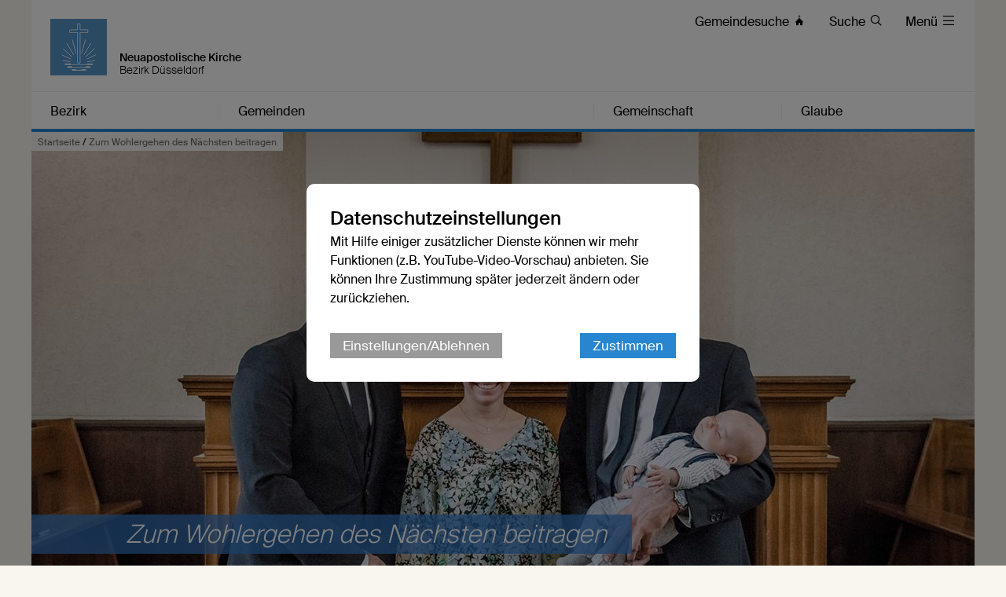

--- FILE ---
content_type: text/html; charset=UTF-8
request_url: https://www.nak-duesseldorf.de/db/7924982/Startseite/Zum-Wohlergehen-des-Naechsten-beitragen
body_size: 18406
content:





    

    
     
        
            
            
                
                
                
                    <!DOCTYPE html>
<!--[if IE ]><html class="ie" lang="en"> <![endif]-->
<!--[if (gte IE 9)|!(IE)]><!--><html lang="de"> <!--<![endif]-->
<head>

    
        <meta charset="utf-8">
        <title>Zum Wohlergehen des Nächsten beitragen - Bezirk Düsseldorf</title>
    
    
        <meta name="DC.title" lang="de" content="Zum Wohlergehen des Nächsten beitragen">
        <meta name="DC.date" scheme="W3CDTF" content="2022-04-01">
    
        <link rel="canonical" href="http://www.nak-duesseldorf.de/db/7924982/Startseite/Zum-Wohlergehen-des-Naechsten-beitragen" >

    
         
    
        <meta property="og:url" content="http://www.nak-duesseldorf.de/db/7924982/Startseite/Zum-Wohlergehen-des-Naechsten-beitragen">
        <meta property="og:title" content="Zum Wohlergehen des Nächsten beitragen">
        <meta property="og:description" content="Grund zur Freude gab es am 27. März 2022 in der Gemeinde Flingern: Jakob Wilhelm Walker empfing das Sakrament der Heiligen Wassertaufe.
">
        <meta property="og:image" content="http://www.nak-duesseldorf.de/api/media/3234542/process?center=0%3A0&crop=max&height=600&token=2dc1038dc7ca2859a1b06c1670173d21%3A1801613277%3A9158558&width=1200&zoom=">
        <meta name="description" content = "Grund zur Freude gab es am 27. März 2022 in der Gemeinde Flingern: Jakob Wilhelm Walker empfing das Sakrament der Heiligen Wassertaufe.
">

    
        

        <meta name="viewport" content="width=device-width, initial-scale=1, maximum-scale=1">
        <link rel="stylesheet" type="text/css" href="/static/themes/nak/bower_components/slick-carousel/slick/slick.css"/>
        
            <meta name="google-site-verification" content="27cN6pv-x2qnqWKRlhFr0feM5sW9x_KsNV2f_YejQw4" />
        
        <link rel="stylesheet" href="/static/themes/nak/_theme_elements_222.css?cache=1756111364" />
        <link rel="stylesheet" href="/static/themes/nak/bower_components/magnific-popup/dist/magnific-popup.css" type="text/css" />
    
         
    
        <link rel="shortcut icon"    href="/static/themes/nak/fav/favicon.ico">
      
        <link rel="icon" type="image/png" href="/static/themes/nak/fav/favicon-192x192.png" sizes="192x192" />
        <link rel="icon" type="image/png" href="/static/themes/nak/fav/favicon-160x160.png" sizes="160x160" />
        <link rel="icon" type="image/png" href="/static/themes/nak/fav/favicon-96x96.png" sizes="96x96" />
        <link rel="icon" type="image/png" href="/static/themes/nak/fav/favicon-16x16.png" sizes="16x16" />
        <link rel="icon" type="image/png" href="/static/themes/nak/fav/favicon-32x32.png" sizes="32x32" />
    
         



    

</head>

                
            
        
    

    
<body data-buuild-kind="" data-buuild-plugin-zone="true" data-buuild-plugin="Designer" data-buuild-pageload="/admin/222/page/7924982/23/pageload">
    
<div class="container">
    <div data-buuild-dropzone="container" id="main" >
    
    

    

<!-- 7924982 --> 



    <ol class="breadcrumbs ">
        
        
            

               
                <li><a href="/">Startseite</a> / </li>
                
        
        <li><strong>Zum Wohlergehen des Nächsten beitragen</strong></li>
   </ol>





    
    










 

    

        

        
         
            

            

            
                

     

    <header id="header" class="border_blue ">
         <div id="language">
        
        <a href="/" title="Logo"><img src="/static/themes/nak/images/logo.png" width="72" height="72" alt="Neuapostolische Kirche Logo" /></a>
             
             

        <h1>Neuapostolische Kirche</h1>
        <h2>Bezirk Düsseldorf</h2>     

        <div id="toolbar">
            <ul>
                
                
                
                
                
                
                    <li class="direct_links"><a href="/vor-ort"><span class="hide-on-tablet">Gemeindesuche </span>&#xe906;</a></li>
                
        
                
        
                
                    <li class="direct_links"><a href="/suche/"><span class="hide-on-tablet">Suche </span>&#xe912;</a></li>
                
            
                <li class="toggle_menu">
                    <a class="open-menu-primary" href="#header"><span class="hide_on_smartphone">Menü </span>&#xe904;</a>
                    <a class="close-menu-primary" href="#"><span class="hide_on_smartphone">Menü </span>&#xe900;</a>
                </li>    
            </ul>        
        </div>    

        <div id="menu__wrapper_2" class="hide_on_print">        
            <nav>   
                
                
                    
                
                    
                
                    
                
                    
                
                
                
                    
                        
                    
                    
                    <a style="flex-basis: 19.9%"  href="#header">Bezirk</a>
                
                    
                        
                    
                    
                    <a style="flex-basis: 39.8%"  href="#header">Gemeinden</a>
                
                    
                        
                    
                    
                    <a style="flex-basis: 19.9%"  href="#header">Gemeinschaft</a>
                
                    
                        
                    
                    
                    <a style="flex-basis: 19.9%" id="last_menu_item" href="#header">Glaube</a>
                  
            </nav>           
        
            <ul class="mega_menu" id="submenu_list">
                
                    
                       
                    
            
                    <li style="flex-basis: 19.9%">
                        
                        <strong><a  href="/bezirk">Bezirk</a></strong>
            
                        
                            <ul class="submenu " style="flex-basis: 19.9%">
                                
                                    
                                    <li><a href="/aktuell">Aktuell</a></li>
                                
                                    
                                    <li><a href="/termine">Termine</a></li>
                                
                                    
                                    <li><a href="/ansprechpartner">Ansprechpartner</a></li>
                                
                                    
                                    <li><a href="/bezirk/organisation">Organisation</a></li>
                                
                            </ul>
                        
                    
                    </li>    
                
                    
                        
                    
            
                    <li style="flex-basis: 39.8%">
                        
                        <strong><a  href="/gemeinden">Gemeinden</a></strong>
            
                        
                            <ul class="submenu  two_columns" style="flex-basis: 39.8%">
                                
                                    
                                    <li><a href="/duesseldorf-benrath">Düsseldorf-Benrath</a></li>
                                
                                    
                                    <li><a href="/duesseldorf-eller">Düsseldorf-Eller</a></li>
                                
                                    
                                    <li><a href="/duesseldorf">Düsseldorf</a></li>
                                
                                    
                                    <li><a href="/grevenbroich">Grevenbroich</a></li>
                                
                                    
                                    <li><a href="/hilden">Hilden</a></li>
                                
                                    
                                    <li><a href="/krefeld-fischeln">Krefeld-Fischeln</a></li>
                                
                                    
                                    <li><a href="/krefeld-uerdingen">Krefeld-Uerdingen</a></li>
                                
                                    
                                    <li><a href="/krefeld-west">Krefeld-West</a></li>
                                
                                    
                                    <li><a href="/langenfeld">Langenfeld</a></li>
                                
                                    
                                    <li><a href="/moenchengladbach">Mönchengladbach</a></li>
                                
                                    
                                    <li><a href="/moenchengladbach-rheydt">Mönchengladbach-Rheydt</a></li>
                                
                                    
                                    <li><a href="/monheim">Monheim</a></li>
                                
                                    
                                    <li><a href="/nettetal-lobberich">Nettetal-Lobberich</a></li>
                                
                                    
                                    <li><a href="/neuss">Neuss</a></li>
                                
                                    
                                    <li><a href="/ratingen">Ratingen</a></li>
                                
                                    
                                    <li><a href="/viersen">Viersen</a></li>
                                
                                    
                                    <li><a href="/willich">Willich</a></li>
                                
                            </ul>
                        
                    
                    </li>    
                
                    
                       
                    
            
                    <li style="flex-basis: 19.9%">
                        
                        <strong><a  href="/gemeinschaft">Gemeinschaft</a></strong>
            
                        
                            <ul class="submenu " style="flex-basis: 19.9%">
                                
                                    
                                    <li><a href="/gemeinschaft/kinder">Kinder</a></li>
                                
                                    
                                    <li><a href="/gemeinschaft/jugendliche">Jugendliche</a></li>
                                
                                    
                                    <li><a href="/gemeinschaft/familien">Familien</a></li>
                                
                                    
                                    <li><a href="/gemeinschaft/senioren">Senioren</a></li>
                                
                                    
                                    <li><a href="/gemeinschaft/oekumene">Ökumene</a></li>
                                
                                    
                                    <li><a href="/gemeinschaft/musik">Musik</a></li>
                                
                            </ul>
                        
                    
                    </li>    
                
                    
                       
                    
            
                    <li style="flex-basis: 19.9%">
                        
                        <strong><a  href="/glaube">Glaube</a></strong>
            
                        
                            <ul class="submenu " style="flex-basis: 19.9%">
                                
                                    
                                    <li><a href="/glaube/katechismus">Katechismus</a></li>
                                
                                    
                                    <li><a href="/glaube/bekenntnis">Bekenntnis</a></li>
                                
                                    
                                    <li><a href="/glaube/apostelamt">Apostelamt</a></li>
                                
                                    
                                    <li><a href="/glaube/sakramente">Sakramente</a></li>
                                
                                    
                                    <li><a href="/glaube/gottesdienst">Gottesdienst</a></li>
                                
                            </ul>
                        
                    
                    </li>    
                
            </ul>  
            
            

        </div>  
        
        
        </div>
    </header>

            

        

    


<!-- Hauptinhalte A --> 
<div data-buuild-dropzone="maincontent" data-buuild-zone="content" data-buuild-label="Hauptinhalte" class="content ">
	
































    














<div class="popup-list">

    <div class="teaser teaser_db_news">
    
        <div class="teaser_background">
            






 



 























    
    




<div class='atom_media atom_media_format_2_1 atom_media_mobile_format_2_1 '>
    
    <div class="atom_media_wrapper" >
    
    
    
        

            

                   
        
                    <a class="magnific" download-link="/api/media/3234542/process?attachment=1&amp;token=8911b408c41369e318f861b11a3823cb%3A1801613276%3A6079924" href="/api/media/3234542/process?crop=fixwidth&height=1000&token=18d496e503db04ab265cd0bdd5e4f673%3A1801613276%3A6246086&width=1500" title=" (&#169; Paula Janka)">
                        <img loading="lazy" alt="" src="/api/media/3234542/process?background=%23fff&amp;center=0%3A0&amp;crop=max&amp;height=600&amp;ratio=2%3A1&amp;token=37282983c3cd50c0ef9aa22f668d479f%3A1801613276%3A7462594&amp;width=1200&amp;zoom=" srcset="/api/media/3234542/process?background=%23fff&amp;center=0%3A0&amp;crop=max&amp;dpr=0.5&amp;height=600&amp;ratio=2%3A1&amp;token=ff61c7cdbcab47cfa6a85a2930cee493%3A1801613276%3A7933253&amp;width=1200&amp;zoom= 0.5x, /api/media/3234542/process?background=%23fff&amp;center=0%3A0&amp;crop=max&amp;dpr=1.5&amp;height=600&amp;ratio=2%3A1&amp;token=8588c7af4f9c933ab75ff4a35af2ae52%3A1801613276%3A5813167&amp;width=1200&amp;zoom= 1.5x, /api/media/3234542/process?background=%23fff&amp;center=0%3A0&amp;crop=max&amp;dpr=2&amp;height=600&amp;ratio=2%3A1&amp;token=a7b9191f839185a961b8b97891363c80%3A1801613276%3A9870534&amp;width=1200&amp;zoom= 2x, /api/media/3234542/process?background=%23fff&amp;center=0%3A0&amp;crop=max&amp;dpr=3&amp;height=600&amp;ratio=2%3A1&amp;token=6f6be08722a8f0b98861b422e71acc43%3A1801613276%3A3641621&amp;width=1200&amp;zoom= 3x"  />
                    </a>                    
            
                
    
        
            
        
    
        
           
        
        

    

    
        
        
    </div>
    
</div>
        </div>
    
        

        <div class="teaser_overlay">
            <h1 class="teaser_decoration"><span>Zum Wohlergehen des Nächsten beitragen </span></h1>
        </div>
   
    </div>

<div class="col_grid wrap">
    
    <div class="col_grid_desktop_10">&nbsp;</div>
    <div class="col_grid_desktop_45 col_grid_tablet_60 col_grid_smartphone_100 grid_white grid_negative_offset">
        
        
        <div class="grid_padding database_news_full">
              <p class="database_news_intro">Grund zur Freude gab es am 27. März 2022 in der Gemeinde Flingern: Jakob Wilhelm Walker empfing das Sakrament der Heiligen Wassertaufe.

</p>
            
                <p><span><span><span><span>Gemeindevorsteher Christoph Bister begrüßte im Gottesdienst neben den Gemeindemitgliedern auch zahlreiche Gäste aus der Familie und dem Freundeskreis der Eltern von Jakob. Grundlage des Gottesdienstes war das Bibelwort aus Markus 10,45: "</span></span><span>Denn auch der Sohn des Menschen ist nicht gekommen, um bedient zu werden, sondern um zu dienen und sein Leben zu geben als Lösegeld für viele."</span></span></span></p>

<h4><span><span><span><span>Die Bedeutung von Dienen&nbsp;</span></span></span></span></h4>

<p><span><span><span><span>Dienen sei in der heutigen Zeit nahezu ein Fremdwort geworden, so Priester Bister zu Beginn der Predigt. Entweder lasse man sich bedienen oder man bediene sich nur noch selbst. Jesus habe aber vorgemacht, was dienen bedeutet. Dienen meine kein untergeordnet sein wie zwischen Diener und Herr. </span></span><span>Dienen trage vielmehr im Sinne Jesus zum Wohlergehen des Nächsten bei.</span></span></span></p>

<p><span><span><span><span>Der Vorsteher stellte den Gottesdienstbesuchern in diesem Zusammenhang die beiden Fragen: "Wann hast du das letzte Mal gedient? Wann hast du das letzte Mal zum Wohlergehen deines Nächsten beigetragen?" </span></span><span>Im Rückblick auf die letzten Monate der Corona-Pandemie haben viele es als wohltuend empfunden, wenn man sich um das Wohlergehen des anderen trotz bestehender Abstands- und Kontaktregeln gesorgt hat. </span></span></span></p>

<h4><span><span><span>Existenzielle Not lindern</span></span></span></h4>

<p><span><span><span>In einer Zeit, in der viele Menschen vor Krieg und Unfrieden flüchten, seien existenzielle Dinge notwendig. Alle Christen seien aufgerufen, zum Wohlergehen beizutragen, und zwar durch Hilfeleistungen im Sinne des Gleichnisses vom Weltgericht (Matthäus</span><span><span><span><span>&nbsp;25,31–46): </span></span></span></span><span>Nahrung, Obdach, Kleidung, Heilung und persönlicher Beistand.</span></span></span></p>

<p><span><span><span>Vorbild für Christen sei Jesus Christus. Priester Bister empfahl den Gottesdienstbesuchern folgende Beispiele aus seinem Wandel und Dienen Jesu nachzueifern:</span></span></span></p>

<ul>
	<li><span><span><span>Jesus habe durch sein Opfer das Böse und den Tod besiegt, um die Menschen davon zu erlösen.</span></span></span></li>
	<li><span><span><span>Jesus habe den Menschen die wahre Natur Gottes gezeigt: Ein Gott der Liebe, der Gnade und ein Gott, der den Menschen nahe sei.</span></span></span></li>
	<li><span><span><span>Jesus habe Gutes ohne Erwartung von Gegenleistung getan.</span></span></span></li>
	<li><span><span><span>Jesus diene durch Vergebung auch heute.</span></span></span></li>
	<li><span><span><span>Jesus bringe allen Menschen Heil, auch jenen die bisher sein Evangelium abgelehnt haben.</span></span></span></li>
</ul>

<h4><span><span><span>Gottessegen für Jakob</span></span></span></h4>

<p><span><span><span><span>Nach der Sündenvergebung spendete der Vorsteher Jakob Wilhelm das Sakrament der Heiligen Wassertaufe.&nbsp;</span></span><span><span>Die Großväter des Täuflings leiteten die Handlung mit dem Lied </span>„Bist du bei mir“ <span>ein. </span>Priester Bister zeigte anhand des Liedtextes auf, dass es zwei Beziehungen zu betrachten gebe: Zum einen, dass der kleine Täufling dieses Vertrauen, das in dem Lied zum Ausdruck kommt, auch immer zu seinen Eltern habe: „Egal was kommt, bei Mama und Papa kann mir nichts passieren.“ Zum anderen gebe es das Verhältnis zu Gott, das dem jungen Christen durch die Eltern vorgelebt werde. Dies ließe den heranwachsenden Jakob erkennen, dass Gott mit ihm sei, was auch immer passieren werde.</span></span></span></p>

<p><span><span><span>Die Eltern erinnerte der Seelsorger an die Aussage Jakobs, dem Namensvetter des Täuflings </span><span><span>„Ich lasse dich nicht, du segnest mich denn“ (1. Mose 32,27). </span></span></span></span></p>

<h4><span><span><span><span>Zuwendung Gottes</span></span></span></span></h4>

<p><span><span><span>Segen bedeute die Zuwendung Gottes und stehe gleichbedeutend für Gottes Heil schaffendes Wirken am Menschen und der Schöpfung. Der Segen sei umfassend und berge göttliche Kraft in sich und gebe dem Menschen Zusage göttlichen Heils. Die erste Segnung liege nun in der Heiligen Wassertaufe, in der Gott den Täufling zum Christen mache, die Erbsünde abwasche und ihn in ein erstes Näheverhältnis ziehe.</span></span></span></p>

<p><span><span><span><span>Glückwünsche gab es nach dem Gottesdienst für die vor Freude strahlenden Eltern von ihren Großeltern, Urgroßeltern, Geschwistern, Freunden und Gemeindemitgliedern.</span></span></span></span></p>

<p>&nbsp;</p>

            
        </div>
    </div>
        
    <div class="col_grid_desktop_40 col_grid_tablet_40 col_grid_smartphone_100 database_news_print_right">
        
        <p class="database_news_caption"></p>

        
        <div class="grid_padding col_grid">
        
            <div class="col_grid_desktop_50 col_grid_tablet_50 col_grid_smartphone_100 col_grid_print_100">             
            
                <p><strong>31. März 2022</strong>
                    
                   <br />
                   <small>Text: 


    
         Christoph Bister, Jörg Rüssing
    


</small><br />
                   <small>Fotos: 


    
        Paula Janka
    


</small><br />                      
                   
                </p>                        
       
            </div>            

            <div class="col_grid_desktop_50 col_grid_tablet_50 col_grid_smartphone_100 hide_on_print">             
   
                <p>
                
                    <a href="#" onClick="FbWindow=window.open('https://www.facebook.com/sharer/sharer.php?u=http://www.nak-duesseldorf.de/db/7924982/Startseite/Zum-Wohlergehen-des-Naechsten-beitragen','FbWindow','width=600,height=500'); return false;">&#xe902; Via Facebook teilen</a><br />
                    <span class="hide_on_desktop hide_on_tablet"><a href="whatsapp://send?text=http://www.nak-duesseldorf.de/db/7924982/Startseite/Zum-Wohlergehen-des-Naechsten-beitragen" class="noexternal">&#xe901; Via WhatsApp teilen</a><br /></span>
                    <a href="mailto:?subject=Zum Wohlergehen des Nächsten beitragen

&body=Grund zur Freude gab es am 27. März 2022 in der Gemeinde Flingern: Jakob Wilhelm Walker empfing das Sakrament der Heiligen Wassertaufe.

%0D%0A%0D%0Ahttp://www.nak-duesseldorf.de/db/7924982/Startseite/Zum-Wohlergehen-des-Naechsten-beitragen">&#xe918; Via E-Mail teilen</a> <br />
                    <!-- <a href="/api/plugin/pdf/print/7924982/de">PDF-Version</a> -->
                </p>
            </div>
        </div>
        
        
        
      
        
        
        
        
            
        
            
        
        
        
        
            
        
        
                    
        
        
        
            
        
        
                    
        
        
        
            
        
        
                    
        
        
        
        
        <div class="grid_padding col_grid wrap print_database_news_gallery">
            
            
            
            
            
            
            
                
                
                

            
            
            
                
                <div class="col_grid_desktop_50 col_grid_tablet_100 col_grid_smartphone_100 col_grid_print_33 database_news_gallery_padding ">
                                    
                    
                    






 



 























    
    




<div class='atom_media atom_media_format_3_2 atom_media_mobile_format_3_2 '>
    
    <div class="atom_media_wrapper" >
    
    
    
        

            

                   
        
                    <a class="magnific" download-link="/api/media/3234529/process?attachment=1&amp;token=fe521753ccb6ec9088406f1ee569197a%3A1801613276%3A1463543" href="/api/media/3234529/process?crop=fixwidth&height=1000&token=17492be749ed17dafb40df05be0bac26%3A1801613276%3A5350394&width=1500" title=" (&#169; Paula Janka)">
                        <img loading="lazy" alt="" src="/api/media/3234529/process?background=%23fff&amp;center=0%3A0&amp;crop=max&amp;height=400&amp;ratio=3%3A2&amp;token=a93023d515d5e8999507e75aae6ae622%3A1801613276%3A8787751&amp;width=600&amp;zoom=" srcset="/api/media/3234529/process?background=%23fff&amp;center=0%3A0&amp;crop=max&amp;dpr=0.5&amp;height=400&amp;ratio=3%3A2&amp;token=7ad955ba6e6dd4d5c786400a1de34838%3A1801613276%3A9792730&amp;width=600&amp;zoom= 0.5x, /api/media/3234529/process?background=%23fff&amp;center=0%3A0&amp;crop=max&amp;dpr=1.5&amp;height=400&amp;ratio=3%3A2&amp;token=907e69d04788f235004ccd4921659e3c%3A1801613276%3A3421545&amp;width=600&amp;zoom= 1.5x, /api/media/3234529/process?background=%23fff&amp;center=0%3A0&amp;crop=max&amp;dpr=2&amp;height=400&amp;ratio=3%3A2&amp;token=1e4b864acca02b01599f7502b7ef30c8%3A1801613276%3A5827161&amp;width=600&amp;zoom= 2x, /api/media/3234529/process?background=%23fff&amp;center=0%3A0&amp;crop=max&amp;dpr=3&amp;height=400&amp;ratio=3%3A2&amp;token=49bbfb5f4547b78e15161c3da69c7b71%3A1801613276%3A9682428&amp;width=600&amp;zoom= 3x"  />
                    </a>                    
            
                
    
        
            
        
    
        
           
        
        

    

    
        
        
    </div>
    
</div>
                </div>

            
                
                <div class="col_grid_desktop_50 col_grid_tablet_100 col_grid_smartphone_100 col_grid_print_33 database_news_gallery_padding ">
                                    
                    
                    






 



 























    
    




<div class='atom_media atom_media_format_3_2 atom_media_mobile_format_3_2 '>
    
    <div class="atom_media_wrapper" >
    
    
    
        

            

                   
        
                    <a class="magnific" download-link="/api/media/3234530/process?attachment=1&amp;token=48b7d5d0922a9a3adca09fa76169c736%3A1801613276%3A7173143" href="/api/media/3234530/process?crop=fixwidth&height=1000&token=30a744c1ff82588571db686b006798db%3A1801613276%3A6282650&width=1500" title=" (&#169; Paula Janka)">
                        <img loading="lazy" alt="" src="/api/media/3234530/process?background=%23fff&amp;center=0%3A0&amp;crop=max&amp;height=400&amp;ratio=3%3A2&amp;token=c79975ed9cf5e842c4bd0330fee94ffd%3A1801613276%3A1220914&amp;width=600&amp;zoom=" srcset="/api/media/3234530/process?background=%23fff&amp;center=0%3A0&amp;crop=max&amp;dpr=0.5&amp;height=400&amp;ratio=3%3A2&amp;token=8565f8ed06379fd74d27fd87fb75ca2c%3A1801613276%3A6982659&amp;width=600&amp;zoom= 0.5x, /api/media/3234530/process?background=%23fff&amp;center=0%3A0&amp;crop=max&amp;dpr=1.5&amp;height=400&amp;ratio=3%3A2&amp;token=55ff24ca64a9d79c381912cefac87038%3A1801613276%3A1221518&amp;width=600&amp;zoom= 1.5x, /api/media/3234530/process?background=%23fff&amp;center=0%3A0&amp;crop=max&amp;dpr=2&amp;height=400&amp;ratio=3%3A2&amp;token=32cba88fd1abf75754f4d20534f32e83%3A1801613276%3A3561348&amp;width=600&amp;zoom= 2x, /api/media/3234530/process?background=%23fff&amp;center=0%3A0&amp;crop=max&amp;dpr=3&amp;height=400&amp;ratio=3%3A2&amp;token=9929d3455e4061b2f0be369fa7de4679%3A1801613276%3A5584692&amp;width=600&amp;zoom= 3x"  />
                    </a>                    
            
                
    
        
            
        
    
        
           
        
        

    

    
        
        
    </div>
    
</div>
                </div>

            
                
                <div class="col_grid_desktop_50 col_grid_tablet_100 col_grid_smartphone_100 col_grid_print_33 database_news_gallery_padding ">
                                    
                    
                    






 



 























    
    




<div class='atom_media atom_media_format_3_2 atom_media_mobile_format_3_2 '>
    
    <div class="atom_media_wrapper" >
    
    
    
        

            

                   
        
                    <a class="magnific" download-link="/api/media/3234531/process?attachment=1&amp;token=938ffd240faa352c47fdba3ac73e4b8c%3A1801613276%3A6530488" href="/api/media/3234531/process?crop=fixwidth&height=1000&token=d4defdf0458eeff6d5a07d2afeedc96f%3A1801613276%3A4633982&width=1500" title=" (&#169; Paula Janka)">
                        <img loading="lazy" alt="" src="/api/media/3234531/process?background=%23fff&amp;center=0%3A0&amp;crop=max&amp;height=400&amp;ratio=3%3A2&amp;token=c220331d2f3ab7893448444b16274227%3A1801613276%3A7237696&amp;width=600&amp;zoom=" srcset="/api/media/3234531/process?background=%23fff&amp;center=0%3A0&amp;crop=max&amp;dpr=0.5&amp;height=400&amp;ratio=3%3A2&amp;token=a39cae060890b34fd97c6e72e65828d5%3A1801613276%3A1758628&amp;width=600&amp;zoom= 0.5x, /api/media/3234531/process?background=%23fff&amp;center=0%3A0&amp;crop=max&amp;dpr=1.5&amp;height=400&amp;ratio=3%3A2&amp;token=b5e51302d2f0de30deb8f4c2cecde056%3A1801613276%3A5629960&amp;width=600&amp;zoom= 1.5x, /api/media/3234531/process?background=%23fff&amp;center=0%3A0&amp;crop=max&amp;dpr=2&amp;height=400&amp;ratio=3%3A2&amp;token=3a5927ae97209ee58219223c39d729c0%3A1801613276%3A795621&amp;width=600&amp;zoom= 2x, /api/media/3234531/process?background=%23fff&amp;center=0%3A0&amp;crop=max&amp;dpr=3&amp;height=400&amp;ratio=3%3A2&amp;token=74638b2c5e49536a8e34499534effa4b%3A1801613276%3A1869872&amp;width=600&amp;zoom= 3x"  />
                    </a>                    
            
                
    
        
            
        
    
        
           
        
        

    

    
        
        
    </div>
    
</div>
                </div>

            
                
                <div class="col_grid_desktop_50 col_grid_tablet_100 col_grid_smartphone_100 col_grid_print_33 database_news_gallery_padding ">
                                    
                    
                    






 



 























    
    




<div class='atom_media atom_media_format_3_2 atom_media_mobile_format_3_2 '>
    
    <div class="atom_media_wrapper" >
    
    
    
        

            

                   
        
                    <a class="magnific" download-link="/api/media/3234532/process?attachment=1&amp;token=11ebf26bb262dcb549ad82b479e36b8b%3A1801613276%3A6375991" href="/api/media/3234532/process?crop=fixwidth&height=1000&token=7a306305e07270c3cf3672dfd99f7629%3A1801613276%3A6303690&width=1500" title=" (&#169; Paula Janka)">
                        <img loading="lazy" alt="" src="/api/media/3234532/process?background=%23fff&amp;center=0%3A0&amp;crop=max&amp;height=400&amp;ratio=3%3A2&amp;token=e8b1072147a9dcf8cb8e99e7d2736a98%3A1801613276%3A4401091&amp;width=600&amp;zoom=" srcset="/api/media/3234532/process?background=%23fff&amp;center=0%3A0&amp;crop=max&amp;dpr=0.5&amp;height=400&amp;ratio=3%3A2&amp;token=4c4636ee1d893060be2d51063bc006a5%3A1801613276%3A5359677&amp;width=600&amp;zoom= 0.5x, /api/media/3234532/process?background=%23fff&amp;center=0%3A0&amp;crop=max&amp;dpr=1.5&amp;height=400&amp;ratio=3%3A2&amp;token=f8c4a831d3fa62efa4a8f54213b71ec7%3A1801613276%3A9127473&amp;width=600&amp;zoom= 1.5x, /api/media/3234532/process?background=%23fff&amp;center=0%3A0&amp;crop=max&amp;dpr=2&amp;height=400&amp;ratio=3%3A2&amp;token=ba3cd9b8517bab206e92eb4babe84876%3A1801613276%3A7218714&amp;width=600&amp;zoom= 2x, /api/media/3234532/process?background=%23fff&amp;center=0%3A0&amp;crop=max&amp;dpr=3&amp;height=400&amp;ratio=3%3A2&amp;token=44eb565d93a5c3b1296e03dab98deb8a%3A1801613276%3A5789499&amp;width=600&amp;zoom= 3x"  />
                    </a>                    
            
                
    
        
            
        
    
        
           
        
        

    

    
        
        
    </div>
    
</div>
                </div>

            
                
                <div class="col_grid_desktop_50 col_grid_tablet_100 col_grid_smartphone_100 col_grid_print_33 database_news_gallery_padding ">
                                    
                    
                    






 



 























    
    




<div class='atom_media atom_media_format_3_2 atom_media_mobile_format_3_2 '>
    
    <div class="atom_media_wrapper" >
    
    
    
        

            

                   
        
                    <a class="magnific" download-link="/api/media/3234533/process?attachment=1&amp;token=dd7f0d437d6597e41231d64436510beb%3A1801613276%3A4035496" href="/api/media/3234533/process?crop=fixwidth&height=1000&token=8ebf8491deab219c09f0e580bf9a0f06%3A1801613276%3A4958269&width=1500" title=" (&#169; Paula Janka)">
                        <img loading="lazy" alt="" src="/api/media/3234533/process?background=%23fff&amp;center=0%3A0&amp;crop=max&amp;height=400&amp;ratio=3%3A2&amp;token=59dd8a2c3fc2b93af10736dd0369c293%3A1801613276%3A2082307&amp;width=600&amp;zoom=" srcset="/api/media/3234533/process?background=%23fff&amp;center=0%3A0&amp;crop=max&amp;dpr=0.5&amp;height=400&amp;ratio=3%3A2&amp;token=654b4474167219a16b2d971c05bdcaef%3A1801613276%3A8160858&amp;width=600&amp;zoom= 0.5x, /api/media/3234533/process?background=%23fff&amp;center=0%3A0&amp;crop=max&amp;dpr=1.5&amp;height=400&amp;ratio=3%3A2&amp;token=6f32d8f7da03b578a87a1ab8b46f11f2%3A1801613276%3A6462248&amp;width=600&amp;zoom= 1.5x, /api/media/3234533/process?background=%23fff&amp;center=0%3A0&amp;crop=max&amp;dpr=2&amp;height=400&amp;ratio=3%3A2&amp;token=1f362d6de363604f4ece7f81208a0cb6%3A1801613276%3A3777753&amp;width=600&amp;zoom= 2x, /api/media/3234533/process?background=%23fff&amp;center=0%3A0&amp;crop=max&amp;dpr=3&amp;height=400&amp;ratio=3%3A2&amp;token=a828e0feec23d1fc95421dab93e41fe0%3A1801613276%3A2868346&amp;width=600&amp;zoom= 3x"  />
                    </a>                    
            
                
    
        
            
        
    
        
           
        
        

    

    
        
        
    </div>
    
</div>
                </div>

            
                
                <div class="col_grid_desktop_50 col_grid_tablet_100 col_grid_smartphone_100 col_grid_print_33 database_news_gallery_padding ">
                                    
                    
                    






 



 























    
    




<div class='atom_media atom_media_format_3_2 atom_media_mobile_format_3_2 '>
    
    <div class="atom_media_wrapper" >
    
    
    
        

            

                   
        
                    <a class="magnific" download-link="/api/media/3234534/process?attachment=1&amp;token=8876f539265507b52e7ed9f7a2c3aeb9%3A1801613276%3A8036109" href="/api/media/3234534/process?crop=fixwidth&height=1000&token=1b1f4fd1659aa5057368881406a7f5e6%3A1801613276%3A8118013&width=1500" title=" (&#169; Paula Janka)">
                        <img loading="lazy" alt="" src="/api/media/3234534/process?background=%23fff&amp;center=0%3A0&amp;crop=max&amp;height=400&amp;ratio=3%3A2&amp;token=4b8fc45eaa33493467a085ef27113205%3A1801613276%3A2981806&amp;width=600&amp;zoom=" srcset="/api/media/3234534/process?background=%23fff&amp;center=0%3A0&amp;crop=max&amp;dpr=0.5&amp;height=400&amp;ratio=3%3A2&amp;token=8cff3fc35ebcbab6c67da1de040de558%3A1801613276%3A2466613&amp;width=600&amp;zoom= 0.5x, /api/media/3234534/process?background=%23fff&amp;center=0%3A0&amp;crop=max&amp;dpr=1.5&amp;height=400&amp;ratio=3%3A2&amp;token=74136c582c5659210f5cd72b705f43f8%3A1801613276%3A3796921&amp;width=600&amp;zoom= 1.5x, /api/media/3234534/process?background=%23fff&amp;center=0%3A0&amp;crop=max&amp;dpr=2&amp;height=400&amp;ratio=3%3A2&amp;token=d3beadc16bf2004a054b1c7d02b18747%3A1801613276%3A1400599&amp;width=600&amp;zoom= 2x, /api/media/3234534/process?background=%23fff&amp;center=0%3A0&amp;crop=max&amp;dpr=3&amp;height=400&amp;ratio=3%3A2&amp;token=a702148fa8770886a2406c6a0551e808%3A1801613276%3A5142800&amp;width=600&amp;zoom= 3x"  />
                    </a>                    
            
                
    
        
            
        
    
        
           
        
        

    

    
        
        
    </div>
    
</div>
                </div>

            
                
                <div class="col_grid_desktop_50 col_grid_tablet_100 col_grid_smartphone_100 col_grid_print_33 database_news_gallery_padding ">
                                    
                    
                    






 



 























    
    




<div class='atom_media atom_media_format_3_2 atom_media_mobile_format_3_2 '>
    
    <div class="atom_media_wrapper" >
    
    
    
        

            

                   
        
                    <a class="magnific" download-link="/api/media/3234535/process?attachment=1&amp;token=61bc435b6047aa38f88b75aa7e04584d%3A1801613276%3A2986870" href="/api/media/3234535/process?crop=fixwidth&height=1000&token=a5ff0bbd55859da5aababbd4e832f61d%3A1801613276%3A948366&width=1500" title=" (&#169; Paula Janka)">
                        <img loading="lazy" alt="" src="/api/media/3234535/process?background=%23fff&amp;center=0%3A0&amp;crop=max&amp;height=400&amp;ratio=3%3A2&amp;token=44181eb52e303c90b35a1137ef29e8a7%3A1801613276%3A3368560&amp;width=600&amp;zoom=" srcset="/api/media/3234535/process?background=%23fff&amp;center=0%3A0&amp;crop=max&amp;dpr=0.5&amp;height=400&amp;ratio=3%3A2&amp;token=38cb18c3d8f5488c27cdf3f6c48e112b%3A1801613276%3A505842&amp;width=600&amp;zoom= 0.5x, /api/media/3234535/process?background=%23fff&amp;center=0%3A0&amp;crop=max&amp;dpr=1.5&amp;height=400&amp;ratio=3%3A2&amp;token=3ac0f00fbb49c8026592ee45784caabf%3A1801613276%3A8022717&amp;width=600&amp;zoom= 1.5x, /api/media/3234535/process?background=%23fff&amp;center=0%3A0&amp;crop=max&amp;dpr=2&amp;height=400&amp;ratio=3%3A2&amp;token=2d85c37fd32680bfcb78ff75d65f98ab%3A1801613276%3A6205188&amp;width=600&amp;zoom= 2x, /api/media/3234535/process?background=%23fff&amp;center=0%3A0&amp;crop=max&amp;dpr=3&amp;height=400&amp;ratio=3%3A2&amp;token=3c201ae4c9f0bdf4a6b1c051fb5cfabe%3A1801613276%3A7122822&amp;width=600&amp;zoom= 3x"  />
                    </a>                    
            
                
    
        
            
        
    
        
           
        
        

    

    
        
        
    </div>
    
</div>
                </div>

            
                
                <div class="col_grid_desktop_50 col_grid_tablet_100 col_grid_smartphone_100 col_grid_print_33 database_news_gallery_padding ">
                                    
                    
                    






 



 























    
    




<div class='atom_media atom_media_format_3_2 atom_media_mobile_format_3_2 '>
    
    <div class="atom_media_wrapper" >
    
    
    
        

            

                   
        
                    <a class="magnific" download-link="/api/media/3234536/process?attachment=1&amp;token=36b3f662d906a62f284cdb18afaa98d4%3A1801613276%3A4169497" href="/api/media/3234536/process?crop=fixwidth&height=1000&token=14a395dd242fcbd020d979dbb7cca304%3A1801613276%3A1174679&width=1500" title=" (&#169; Paula Janka)">
                        <img loading="lazy" alt="" src="/api/media/3234536/process?background=%23fff&amp;center=0%3A0&amp;crop=max&amp;height=400&amp;ratio=3%3A2&amp;token=8e0fbdc5267e28a0efb8f30b4743e3bb%3A1801613276%3A124131&amp;width=600&amp;zoom=" srcset="/api/media/3234536/process?background=%23fff&amp;center=0%3A0&amp;crop=max&amp;dpr=0.5&amp;height=400&amp;ratio=3%3A2&amp;token=a354069469d86b8bb5360141a2bb874d%3A1801613276%3A350052&amp;width=600&amp;zoom= 0.5x, /api/media/3234536/process?background=%23fff&amp;center=0%3A0&amp;crop=max&amp;dpr=1.5&amp;height=400&amp;ratio=3%3A2&amp;token=17cfdf75316dea30e780e384c124657e%3A1801613276%3A9154109&amp;width=600&amp;zoom= 1.5x, /api/media/3234536/process?background=%23fff&amp;center=0%3A0&amp;crop=max&amp;dpr=2&amp;height=400&amp;ratio=3%3A2&amp;token=c0e48e8cb6002ddf4a6ee94a0e9b5ef3%3A1801613276%3A3475108&amp;width=600&amp;zoom= 2x, /api/media/3234536/process?background=%23fff&amp;center=0%3A0&amp;crop=max&amp;dpr=3&amp;height=400&amp;ratio=3%3A2&amp;token=d3dd94f28a8d0c81c1b058b5b84dbb05%3A1801613276%3A3658124&amp;width=600&amp;zoom= 3x"  />
                    </a>                    
            
                
    
        
            
        
    
        
           
        
        

    

    
        
        
    </div>
    
</div>
                </div>

            
                
                <div class="col_grid_desktop_50 col_grid_tablet_100 col_grid_smartphone_100 col_grid_print_33 database_news_gallery_padding ">
                                    
                    
                    






 



 























    
    




<div class='atom_media atom_media_format_3_2 atom_media_mobile_format_3_2 '>
    
    <div class="atom_media_wrapper" >
    
    
    
        

            

                   
        
                    <a class="magnific" download-link="/api/media/3234537/process?attachment=1&amp;token=2dfb709fa29c45fd9b79f77a6b3203e2%3A1801613276%3A7064351" href="/api/media/3234537/process?crop=fixwidth&height=1000&token=1e46dde3195949ce6b0ea60c9c777030%3A1801613276%3A6092365&width=1500" title=" (&#169; Paula Janka)">
                        <img loading="lazy" alt="" src="/api/media/3234537/process?background=%23fff&amp;center=0%3A0&amp;crop=max&amp;height=400&amp;ratio=3%3A2&amp;token=777ac19249e459578a4d77a140669f45%3A1801613276%3A7659273&amp;width=600&amp;zoom=" srcset="/api/media/3234537/process?background=%23fff&amp;center=0%3A0&amp;crop=max&amp;dpr=0.5&amp;height=400&amp;ratio=3%3A2&amp;token=18f0d91fdc94d0eb8540f50d284f7530%3A1801613276%3A4942752&amp;width=600&amp;zoom= 0.5x, /api/media/3234537/process?background=%23fff&amp;center=0%3A0&amp;crop=max&amp;dpr=1.5&amp;height=400&amp;ratio=3%3A2&amp;token=9255a463d4a46fcbb11e9a262a7af3fb%3A1801613276%3A4827734&amp;width=600&amp;zoom= 1.5x, /api/media/3234537/process?background=%23fff&amp;center=0%3A0&amp;crop=max&amp;dpr=2&amp;height=400&amp;ratio=3%3A2&amp;token=2255d15f8e0d48fffec436a366b3483e%3A1801613276%3A711913&amp;width=600&amp;zoom= 2x, /api/media/3234537/process?background=%23fff&amp;center=0%3A0&amp;crop=max&amp;dpr=3&amp;height=400&amp;ratio=3%3A2&amp;token=b7dce1a6b51e97ced01cc825e7f8b814%3A1801613276%3A5250493&amp;width=600&amp;zoom= 3x"  />
                    </a>                    
            
                
    
        
            
        
    
        
           
        
        

    

    
        
        
    </div>
    
</div>
                </div>

            
                
                <div class="col_grid_desktop_50 col_grid_tablet_100 col_grid_smartphone_100 col_grid_print_33 database_news_gallery_padding ">
                                    
                    
                    






 



 























    
    




<div class='atom_media atom_media_format_3_2 atom_media_mobile_format_3_2 '>
    
    <div class="atom_media_wrapper" >
    
    
    
        

            

                   
        
                    <a class="magnific" download-link="/api/media/3234538/process?attachment=1&amp;token=c041521afaa8dedc48fa1d8f2c41f719%3A1801613276%3A2434858" href="/api/media/3234538/process?crop=fixwidth&height=1000&token=635d3d8423a8bbc04a5e7607e50e4e85%3A1801613276%3A1586564&width=1500" title=" (&#169; Paula Janka)">
                        <img loading="lazy" alt="" src="/api/media/3234538/process?background=%23fff&amp;center=0%3A0&amp;crop=max&amp;height=400&amp;ratio=3%3A2&amp;token=7dfd61a23251f8ae63a4dcd7aad523b1%3A1801613276%3A4255682&amp;width=600&amp;zoom=" srcset="/api/media/3234538/process?background=%23fff&amp;center=0%3A0&amp;crop=max&amp;dpr=0.5&amp;height=400&amp;ratio=3%3A2&amp;token=aeba1818780f19e847ae65305f83a445%3A1801613276%3A7094856&amp;width=600&amp;zoom= 0.5x, /api/media/3234538/process?background=%23fff&amp;center=0%3A0&amp;crop=max&amp;dpr=1.5&amp;height=400&amp;ratio=3%3A2&amp;token=54de525f84b7e4d9c9e39800579fbfb9%3A1801613276%3A5869547&amp;width=600&amp;zoom= 1.5x, /api/media/3234538/process?background=%23fff&amp;center=0%3A0&amp;crop=max&amp;dpr=2&amp;height=400&amp;ratio=3%3A2&amp;token=d7af4dec9055510725941f99e7a7ed37%3A1801613276%3A5654189&amp;width=600&amp;zoom= 2x, /api/media/3234538/process?background=%23fff&amp;center=0%3A0&amp;crop=max&amp;dpr=3&amp;height=400&amp;ratio=3%3A2&amp;token=20a98054d948afba12c428602a38a01d%3A1801613276%3A4434510&amp;width=600&amp;zoom= 3x"  />
                    </a>                    
            
                
    
        
            
        
    
        
           
        
        

    

    
        
        
    </div>
    
</div>
                </div>

            
                
                <div class="col_grid_desktop_50 col_grid_tablet_100 col_grid_smartphone_100 col_grid_print_33 database_news_gallery_padding ">
                                    
                    
                    






 



 























    
    




<div class='atom_media atom_media_format_3_2 atom_media_mobile_format_3_2 '>
    
    <div class="atom_media_wrapper" >
    
    
    
        

            

                   
        
                    <a class="magnific" download-link="/api/media/3234539/process?attachment=1&amp;token=40c96f6b94a967cab644a23f658856c5%3A1801613276%3A2822439" href="/api/media/3234539/process?crop=fixwidth&height=1000&token=19a0c4277bb8e6769df58fabe802892d%3A1801613276%3A2741462&width=1500" title=" (&#169; Paula Janka)">
                        <img loading="lazy" alt="" src="/api/media/3234539/process?background=%23fff&amp;center=0%3A0&amp;crop=max&amp;height=400&amp;ratio=3%3A2&amp;token=dc3142af594f29432865b3bb68bb45b8%3A1801613276%3A9793771&amp;width=600&amp;zoom=" srcset="/api/media/3234539/process?background=%23fff&amp;center=0%3A0&amp;crop=max&amp;dpr=0.5&amp;height=400&amp;ratio=3%3A2&amp;token=1bf22436d390c3ba526b18c9118b3b01%3A1801613276%3A3976079&amp;width=600&amp;zoom= 0.5x, /api/media/3234539/process?background=%23fff&amp;center=0%3A0&amp;crop=max&amp;dpr=1.5&amp;height=400&amp;ratio=3%3A2&amp;token=7094eb7c85f9262eb1872d852339d449%3A1801613276%3A229512&amp;width=600&amp;zoom= 1.5x, /api/media/3234539/process?background=%23fff&amp;center=0%3A0&amp;crop=max&amp;dpr=2&amp;height=400&amp;ratio=3%3A2&amp;token=5130da66c2849d2cf3e6099298c09cc3%3A1801613276%3A9191682&amp;width=600&amp;zoom= 2x, /api/media/3234539/process?background=%23fff&amp;center=0%3A0&amp;crop=max&amp;dpr=3&amp;height=400&amp;ratio=3%3A2&amp;token=f82b0ccacce0e0c6181265cd53aa6669%3A1801613276%3A2390676&amp;width=600&amp;zoom= 3x"  />
                    </a>                    
            
                
    
        
            
        
    
        
           
        
        

    

    
        
        
    </div>
    
</div>
                </div>

            
                
                <div class="col_grid_desktop_50 col_grid_tablet_100 col_grid_smartphone_100 col_grid_print_33 database_news_gallery_padding ">
                                    
                    
                    






 



 























    
    




<div class='atom_media atom_media_format_3_2 atom_media_mobile_format_3_2 '>
    
    <div class="atom_media_wrapper" >
    
    
    
        

            

                   
        
                    <a class="magnific" download-link="/api/media/3234540/process?attachment=1&amp;token=88d18fd1b8262473e5e97a735dc0d4ed%3A1801613276%3A9410965" href="/api/media/3234540/process?crop=fixwidth&height=1000&token=e9119d938d0b5192f48addf9dff0db2d%3A1801613276%3A8349239&width=1500" title=" (&#169; Paula Janka)">
                        <img loading="lazy" alt="" src="/api/media/3234540/process?background=%23fff&amp;center=0%3A0&amp;crop=max&amp;height=400&amp;ratio=3%3A2&amp;token=7fdf2599cf1c3dbeb41c9ccbda20cb48%3A1801613276%3A1984460&amp;width=600&amp;zoom=" srcset="/api/media/3234540/process?background=%23fff&amp;center=0%3A0&amp;crop=max&amp;dpr=0.5&amp;height=400&amp;ratio=3%3A2&amp;token=9f9193a37f0c57841ba1e8ddc1528a10%3A1801613276%3A4862776&amp;width=600&amp;zoom= 0.5x, /api/media/3234540/process?background=%23fff&amp;center=0%3A0&amp;crop=max&amp;dpr=1.5&amp;height=400&amp;ratio=3%3A2&amp;token=fae0c5e8a6d330e2cee11f6a3620f9d9%3A1801613276%3A1605119&amp;width=600&amp;zoom= 1.5x, /api/media/3234540/process?background=%23fff&amp;center=0%3A0&amp;crop=max&amp;dpr=2&amp;height=400&amp;ratio=3%3A2&amp;token=ff9c92e7066f1ada87eb6c44888553a7%3A1801613276%3A9879275&amp;width=600&amp;zoom= 2x, /api/media/3234540/process?background=%23fff&amp;center=0%3A0&amp;crop=max&amp;dpr=3&amp;height=400&amp;ratio=3%3A2&amp;token=2856e53d36590377df117542bcdd7cd1%3A1801613276%3A3832643&amp;width=600&amp;zoom= 3x"  />
                    </a>                    
            
                
    
        
            
        
    
        
           
        
        

    

    
        
        
    </div>
    
</div>
                </div>

            
                
                <div class="col_grid_desktop_50 col_grid_tablet_100 col_grid_smartphone_100 col_grid_print_33 database_news_gallery_padding ">
                                    
                    
                    






 



 























    
    




<div class='atom_media atom_media_format_3_2 atom_media_mobile_format_3_2 '>
    
    <div class="atom_media_wrapper" >
    
    
    
        

            

                   
        
                    <a class="magnific" download-link="/api/media/3234541/process?attachment=1&amp;token=4e02ed895cf4032b6e93feb76f50c72b%3A1801613276%3A8543677" href="/api/media/3234541/process?crop=fixwidth&height=1000&token=e80ea8596d5a7e1f3a07da985dca6936%3A1801613276%3A9710954&width=1500" title=" (&#169; Paula Janka)">
                        <img loading="lazy" alt="" src="/api/media/3234541/process?background=%23fff&amp;center=0%3A0&amp;crop=max&amp;height=400&amp;ratio=3%3A2&amp;token=629c750569f2f165041e7cd88f84def9%3A1801613276%3A1771857&amp;width=600&amp;zoom=" srcset="/api/media/3234541/process?background=%23fff&amp;center=0%3A0&amp;crop=max&amp;dpr=0.5&amp;height=400&amp;ratio=3%3A2&amp;token=35149a1e92e3b39535b668dbca058b24%3A1801613276%3A5634360&amp;width=600&amp;zoom= 0.5x, /api/media/3234541/process?background=%23fff&amp;center=0%3A0&amp;crop=max&amp;dpr=1.5&amp;height=400&amp;ratio=3%3A2&amp;token=5c23e471717a166bb4732b3b72a0e53e%3A1801613276%3A9070090&amp;width=600&amp;zoom= 1.5x, /api/media/3234541/process?background=%23fff&amp;center=0%3A0&amp;crop=max&amp;dpr=2&amp;height=400&amp;ratio=3%3A2&amp;token=fdc7f6f7a91ea7914887e546b8a4c8bf%3A1801613276%3A8802810&amp;width=600&amp;zoom= 2x, /api/media/3234541/process?background=%23fff&amp;center=0%3A0&amp;crop=max&amp;dpr=3&amp;height=400&amp;ratio=3%3A2&amp;token=9918bda11eb54b65d4f7ecba2f4f63b8%3A1801613276%3A1773556&amp;width=600&amp;zoom= 3x"  />
                    </a>                    
            
                
    
        
            
        
    
        
           
        
        

    

    
        
        
    </div>
    
</div>
                </div>

            
                
        </div>    
            
            
                
        
    </div>            
    <div class="col_grid_desktop_5">&nbsp;</div>

    </div>    
    
    





    
        
    

    
        
    

    
        
    




    
    
    
    
        
            
        
            
        
        
            
        
    
    
    

    
    
    
    
        
            
        
            
        
        
            
        
    
    
    

    
    
    
    
        
            
        
            
        
        
            
        
    
    
    

    
    
    
    
        
            
        
            
        
        
            
        
    
    
    

    
    
    
    
        
            
        
            
        
        
            
        
    
    
    

    
    
    
    
        
            
        
            
        
        
            
        
    
    
    

    
    
    
    
        
            
        
            
        
        
            
        
    
    
    

    
    
    
    
        
            
        
            
        
        
            
        
    
    
    

    
    
    
    
        
            
        
            
        
        
            
        
    
    
    

    
    
    
    
        
            
        
            
        
        
            
        
    
    
    

    
    
    
    
        
            
        
            
        
        
            
        
    
    
    

    
    
    
    
        
            
        
            
        
        
            
        
    
        
            
        
            
        
        
            
        
    
    
    

    
    
    
    
        
            
        
            
        
        
            
        
    
    
    

    
    
    
    
        
            
        
            
        
        
            
        
    
    
    

    
    
    
    
        
            
        
            
        
        
            
        
    
    
    

    
    
    
    
        
            
        
            
        
        
            
        
    
    
    

    
    
    
    
        
            
        
            
        
        
            
        
    
    
    

    
    
    
    
        
            
        
            
        
        
            
        
    
    
    

    
    
    
    
        
            
        
            
        
        
            
        
    
    
    

    
    
    
    
        
            
        
            
        
        
            
        
    
    
    

    
    
    
    
        
            
        
            
        
        
            
        
    
    
    

    
    
    
    
        
            
        
            
        
        
            
        
    
    
    

    
    
    
    
        
            
        
            
        
        
            
        
    
    
    

    
    
    
    
        
            
        
            
        
        
            
        
    
        
            
        
            
        
        
            
        
    
    
    

    
    
    
    
        
            
        
            
        
        
            
        
    
    
    

    
    
    
    
        
            
        
            
        
        
            
        
    
    
    

    
    
    
    
        
            
        
            
        
        
            
        
    
    
    

    
    
    
    
        
            
        
            
        
        
            
        
    
    
    

    
    
    
    
        
            
        
            
        
        
            
        
    
    
    

    
    
    
    
        
            
        
            
        
        
            
        
    
    
    

    
    
    
    
        
            
        
            
        
        
            
        
    
    
    

    
    
    
    
        
            
        
            
        
        
            
        
    
    
    

    
    
    
    
        
            
        
            
        
        
            
        
    
    
    

    
    
    
    
        
            
        
            
        
        
            
        
    
    
    

    
    
    
    
        
            
        
            
        
        
            
        
    
    
    

    
    
    
    
        
            
        
            
        
        
            
        
    
    
    

    
    
    
    
        
            
        
            
        
        
            
        
    
        
            
        
            
        
        
            
        
    
    
    

    
    
    
    
        
            
        
            
        
        
            
        
    
        
            
        
            
        
        
            
        
    
    
    

    
    
    
    
        
            
        
            
        
        
            
        
    
        
            
        
            
        
        
            
        
    
    
    

    
    
    
    
        
            
        
            
        
        
            
        
    
    
    

    
    
    
    
        
            
        
            
        
        
            
        
    
    
    

    
    
    
    
        
            
        
            
        
        
            
        
    
    
    

    
    
    
    
        
            
        
            
        
        
            
        
    
    
    

    
    
    
    
        
            
        
            
        
        
            
        
    
    
    

    
    
    
    
        
            
        
            
        
        
            
        
    
    
    

    
    
    
    
        
            
        
            
        
        
            
        
    
    
    

    
    
    
    
        
            
        
            
        
        
            
        
    
        
            
        
            
        
        
            
        
    
    
    

    
    
    
    
        
            
        
            
        
        
            
        
    
    
    

    
    
    
    
        
            
        
            
        
        
            
        
    
    
    

    
    
    
    
        
            
        
            
        
        
            
        
    
    
    

    
    
    
    
        
            
        
            
        
        
            
        
    
    
    

    
    
    
    
        
            
        
            
        
        
            
        
    
        
            
        
            
        
        
            
        
    
    
    

    
    
    
    
        
            
        
            
        
        
            
        
    
    
    

    
    
    
    
        
            
        
            
        
        
            
        
    
    
    

    
    
    
    
        
            
        
            
        
        
            
        
    
    
    

    
    
    
    
        
            
        
            
        
        
            
        
    
    
    

    
    
    
    
        
            
        
            
        
        
            
        
    
    
    

    
    
    
    
        
            
        
            
        
        
            
        
    
    
    

    
    
    
    
        
            
        
            
        
        
            
        
    
    
    

    
    
    
    
        
            
        
            
        
        
            
        
    
    
    

    
    
    
    
        
            
        
            
        
        
            
        
    
    
    

    
    
    
    
        
            
        
            
        
        
            
        
    
    
    

    
    
    
    
        
            
        
            
        
        
            
        
    
    
    

    
    
    
    
        
            
        
            
        
        
            
        
    
    
    

    
    
    
    
        
            
        
            
        
        
            
        
    
    
    

    
    
    
    
        
            
        
            
        
        
            
        
    
    
    

    
    
    
    
        
            
        
            
        
        
            
        
    
    
    

    
    
    
    
        
            
        
            
        
        
            
        
    
    
    

    
    
    
    
        
            
        
            
        
        
            
        
    
    
    

    
    
    
    
        
            
        
            
        
        
            
        
    
    
    

    
    
    
    
        
            
        
            
        
        
            
        
    
    
    

    
    
    
    
        
            
        
            
        
        
            
        
    
    
    

    
    
    
    
        
            
        
            
        
        
            
        
    
    
    

    
    
    
    
        
            
        
            
        
        
            
        
    
    
    

    
    
    
    
        
            
        
            
        
        
            
        
    
    
    

    
    
    
    
        
            
        
            
        
        
            
        
    
    
    

    
    
    
    
        
            
        
            
        
        
            
        
    
        
            
        
            
        
        
            
        
    
    
    

    
    
    
    
        
            
        
            
        
        
            
        
    
    
    

    
    
    
    
        
            
        
            
        
        
            
        
    
        
            
        
            
        
        
            
        
    
    
    

    
    
    
    
        
            
        
            
        
        
            
        
    
    
    

    
    
    
    
        
            
        
            
        
        
            
        
    
        
            
        
            
        
        
            
        
    
    
    

    
    
    
    
        
            
        
            
        
        
            
        
    
    
    

    
    
    
    
        
            
        
            
        
        
            
        
    
    
    

    
    
    
    
        
            
        
            
        
        
            
        
    
    
    

    
    
    
    
        
            
        
            
        
        
            
        
    
    
    

    
    
    
    
        
            
        
            
        
        
            
        
    
    
    

    
    
    
    
        
            
        
            
        
        
            
        
    
    
    

    
    
    
    
        
            
        
            
        
        
            
        
    
    
    

    
    
    
    
        
            
        
            
        
        
            
        
    
    
    

    
    
    
    
        
            
        
            
        
        
            
        
    
        
            
        
            
        
        
            
        
    
    
    

    
    
    
    
        
            
        
            
        
        
            
        
    
        
            
        
            
        
        
            
        
    
    
    

    
    
    
    
        
            
        
            
        
        
            
        
    
    
    

    
    
    
    
        
            
        
            
        
        
            
        
    
    
    

    
    
    
    
        
            
        
            
        
        
            
        
    
    
    

    
    
    
    
        
            
        
            
        
        
            
        
    
    
    

    
    
    
    
        
            
        
            
        
        
            
        
    
    
    

    
    
    
    
        
            
        
            
        
        
            
        
    
    
    

    
    
    
    
        
            
        
            
        
        
            
        
    
    
    

    
    
    
    
        
            
        
            
        
        
            
        
    
    
    

    
    
    
    
        
            
        
            
        
        
            
        
    
    
    

    
    
    
    
        
            
        
            
        
        
            
        
    
    
    

    
    
    
    
        
            
        
            
        
        
            
        
    
        
            
        
            
        
        
            
        
    
    
    

    
    
    
    
        
            
        
            
        
        
            
        
    
    
    

    
    
    
    
        
            
        
            
        
        
            
        
    
    
    

    
    
    
    
        
            
        
            
        
        
            
        
    
    
    

    
    
    
    
        
            
        
            
        
        
            
        
    
    
    

    
    
    
    
        
            
        
            
        
        
            
        
    
    
    

    
    
    
    
        
            
        
            
        
        
            
        
    
    
    

    
    
    
    
        
            
        
            
        
        
            
        
    
    
    

    
    
    
    
        
            
        
            
        
        
            
        
    
    
    

    
    
    
    
        
            
        
            
        
        
            
        
    
        
            
        
            
        
        
            
        
    
    
    

    
    
    
    
        
            
        
            
        
        
            
        
    
    
    

    
    
    
    
        
            
        
            
        
        
            
        
    
    
    

    
    
    
    
        
            
        
            
        
        
            
        
    
    
    

    
    
    
    
        
            
        
            
        
        
            
        
    
    
    

    
    
    
    
        
            
        
            
        
        
            
        
    
    
    

    
    
    
    
        
            
        
            
        
        
            
        
    
    
    

    
    
    
    
        
            
        
            
        
        
            
        
    
        
            
        
            
        
        
            
        
    
    
    

    
    
    
    
        
            
        
            
        
        
            
        
    
    
    

    
    
    
    
        
            
        
            
        
        
            
        
    
    
    

    
    
    
    
        
            
        
            
        
        
            
        
    
    
    

    
    
    
    
        
            
        
            
        
        
            
        
    
        
            
        
            
        
        
            
        
    
    
    

    
    
    
    
        
            
        
            
        
        
            
        
    
    
    

    
    
    
    
        
            
        
            
        
        
            
        
    
    
    

    
    
    
    
        
            
        
            
        
        
            
        
    
        
            
        
            
        
        
            
        
    
    
    

    
    
    
    
        
            
        
            
        
        
            
        
    
    
    

    
    
    
    
        
            
        
            
        
        
            
        
    
        
            
        
            
        
        
            
        
    
    
    

    
    
    
    
        
            
        
            
        
        
            
        
    
    
    

    
    
    
    
        
            
        
            
        
        
            
        
    
    
    

    
    
    
    
        
            
        
            
        
        
            
        
    
    
    

    
    
    
    
        
            
        
            
        
        
            
        
    
    
    

    
    
    
    
        
            
        
            
        
        
            
        
    
        
            
        
            
        
        
            
        
    
    
    

    
    
    
    
        
            
        
            
        
        
            
        
    
    
    

    
    
    
    
        
            
        
            
        
        
            
        
    
        
            
        
            
        
        
            
        
    
    
    

    
    
    
    
        
            
        
            
        
        
            
        
    
    
    

    
    
    
    
        
            
        
            
        
        
            
        
    
    
    

    
    
    
    
        
            
        
            
        
        
            
        
    
        
            
        
            
        
        
            
        
    
    
    

    
    
    
    
        
            
        
            
        
        
            
        
    
    
    

    
    
    
    
        
            
        
            
        
        
            
        
    
    
    

    
    
    
    
        
            
        
            
        
        
            
        
    
        
            
        
            
        
        
            
        
    
    
    

    
    
    
    
        
            
        
            
        
        
            
        
    
    
    

    
    
    
    
        
            
        
            
        
        
            
        
    
    
    

    
    
    
    
        
            
        
            
        
        
            
        
    
    
    

    
    
    
    
        
            
        
            
        
        
            
        
    
    
    

    
    
    
    
        
            
        
            
        
        
            
        
    
        
            
        
            
        
        
            
        
    
    
    

    
    
    
    
        
            
        
            
        
        
            
        
    
    
    

    
    
    
    
        
            
        
            
        
        
            
        
    
    
    

    
    
    
    
        
            
        
            
        
        
            
        
    
    
    

    
    
    
    
        
            
        
            
        
        
            
        
    
    
    

    
    
    
    
        
            
        
            
        
        
            
        
    
        
            
        
            
        
        
            
        
    
    
    

    
    
    
    
        
            
        
            
        
        
            
        
    
    
    

    
    
    
    
        
            
        
            
        
        
            
        
    
    
    

    
    
    
    
        
            
        
            
        
        
            
        
    
        
            
        
            
        
        
            
        
    
    
    

    
    
    
    
        
            
        
            
        
        
            
        
    
    
    

    
    
    
    
        
            
        
            
        
        
            
        
    
        
            
        
            
        
        
            
        
    
    
    

    
    
    
    
        
            
        
            
        
        
            
        
    
    
    

    
    
    
    
        
            
        
            
        
        
            
        
    
    
    

    
    
    
    
        
            
        
            
        
        
            
        
    
    
    

    
    
    
    
        
            
        
            
        
        
            
        
    
        
            
        
            
        
        
            
        
    
    
    

    
    
    
    
        
            
        
            
        
        
            
        
    
    
    

    
    
    
    
        
            
        
            
        
        
            
        
    
    
    

    
    
    
    
        
            
        
            
        
        
            
        
    
        
            
        
            
        
        
            
        
    
    
    

    
    
    
    
        
            
        
            
        
        
            
        
    
    
    

    
    
    
    
        
            
        
            
        
        
            
        
    
        
            
        
            
        
        
            
        
    
    
    

    
    
    
    
        
            
        
            
        
        
            
        
    
    
    

    
    
    
    
        
            
        
            
        
        
            
        
    
    
    

    
    
    
    
        
            
        
            
        
        
            
        
    
    
    

    
    
    
    
        
            
        
            
        
        
            
        
    
    
    

    
    
    
    
        
            
        
            
        
        
            
        
    
        
            
        
            
        
        
            
        
    
        
            
        
            
        
        
            
        
    
    
    

    
    
    
    
        
            
        
            
        
        
            
        
    
        
            
        
            
        
        
            
        
    
    
    

    
    
    
    
        
            
        
            
        
        
            
        
    
        
            
        
            
        
        
            
        
    
    
    

    
    
    
    
        
            
        
            
        
        
            
        
    
        
            
        
            
        
        
            
        
    
    
    

    
    
    
    
        
            
        
            
        
        
            
        
    
    
    

    
    
    
    
        
            
        
            
        
        
            
        
    
        
            
        
            
        
        
            
        
    
    
    

    
    
    
    
        
            
        
            
        
        
            
        
    
        
            
        
            
        
        
            
        
    
    
    

    
    
    
    
        
            
        
            
        
        
            
        
    
        
            
        
            
        
        
            
        
    
    
    

    
    
    
    
        
            
        
            
        
        
            
        
    
    
    

    
    
    
    
        
            
        
            
        
        
            
        
    
    
    

    
    
    
    
        
            
        
            
        
        
            
        
    
        
            
        
            
        
        
            
        
    
        
            
        
            
        
        
            
        
    
    
    

    
    
    
    
        
            
        
            
        
        
            
        
    
        
            
        
            
        
        
            
        
    
    
    

    
    
    
    
        
            
        
            
        
        
            
        
    
    
    

    
    
    
    
        
            
        
            
        
        
            
        
    
    
    

    
    
    
    
        
            
        
            
        
        
            
        
    
    
    

    
    
    
    
        
            
        
            
        
        
            
        
    
    
    

    
    
    
    
        
            
        
            
        
        
            
        
    
    
    

    
    
    
    
        
            
        
            
        
        
            
        
    
    
    

    
    
    
    
        
            
        
            
        
        
            
        
    
    
    

    
    
    
    
        
            
        
            
        
        
            
        
    
    
    

    
    
    
    
        
            
        
            
        
        
            
        
    
    
    

    
    
    
    
        
            
        
            
        
        
            
        
    
        
            
        
            
        
        
            
        
    
    
    

    
    
    
    
        
            
        
            
        
        
            
        
    
    
    

    
    
    
    
        
            
        
            
        
        
            
        
    
    
    

    
    
    
    
        
            
        
            
        
        
            
        
    
    
    

    
    
    
    
        
            
        
            
        
        
            
        
    
    
    

    
    
    
    
        
            
        
            
        
        
            
        
    
    
    

    
    
    
    
        
            
        
            
        
        
            
        
    
    
    

    
    
    
    
        
            
        
            
        
        
            
        
    
    
    

    
    
    
    
        
            
        
            
        
        
            
        
    
    
    

    
    
    
    
        
            
        
            
        
        
            
        
    
    
    

    
    
    
    
        
            
        
            
        
        
            
        
    
    
    

    
    
    
    
        
            
        
            
        
        
            
        
    
    
    

    
    
    
    
        
            
        
            
        
        
            
        
    
    
    

    
    
    
    
        
            
        
            
        
        
            
        
    
        
            
        
            
        
        
            
        
    
    
    

    
    
    
    
        
            
        
            
        
        
            
        
    
    
    

    
    
    
    
        
            
        
            
        
        
            
        
    
        
            
        
            
        
        
            
        
    
        
            
        
            
        
        
            
        
    
    
    

    
    
    
    
        
            
        
            
        
        
            
        
    
        
            
        
            
        
        
            
        
    
    
    

    
    
    
    
        
            
        
            
        
        
            
        
    
        
            
        
            
        
        
            
        
    
        
            
        
            
        
        
            
        
    
    
    

    
    
    
    
        
            
        
            
        
        
            
        
    
    
    

    
    
    
    
        
            
        
            
        
        
            
        
    
        
            
        
            
        
        
            
        
    
        
            
        
            
        
        
            
        
    
    
    

    
    
    
    
        
            
        
            
        
        
            
        
    
        
            
        
            
        
        
            
        
    
        
            
        
            
        
        
            
        
    
    
    

    
    
    
    
        
            
        
            
        
        
            
        
    
        
            
        
            
        
        
            
        
    
    
    

    
    
    
    
        
            
        
            
        
        
            
        
    
    
    

    
    
    
    
        
            
        
            
        
        
            
        
    
    
    

    
    
    
    
        
            
        
            
        
        
            
        
    
    
    

    
    
    
    
        
            
        
            
        
        
            
        
    
        
            
        
            
        
        
            
        
    
    
    

    
    
    
    
        
            
        
            
        
        
            
        
    
    
    

    
    
    
    
        
            
        
            
        
        
            
        
    
    
    

    
    
    
    
        
            
        
            
        
        
            
        
    
    
    

    
    
    
    
        
            
        
            
        
        
            
        
    
    
    

    
    
    
    
        
            
        
            
        
        
            
        
    
        
            
        
            
        
        
            
        
    
    
    

    
    
    
    
        
            
        
            
        
        
            
        
    
        
            
        
            
        
        
            
        
    
        
            
        
            
        
        
            
        
    
    
    

    
    
    
    
        
            
        
            
        
        
            
        
    
    
    

    
    
    
    
        
            
        
            
        
        
            
        
    
        
            
        
            
        
        
            
        
    
    
    

    
    
    
    
        
            
        
            
        
        
            
        
    
    
    

    
    
    
    
        
            
        
            
        
        
            
        
    
    
    

    
    
    
    
        
            
        
            
        
        
            
        
    
    
    

    
    
    
    
        
            
        
            
        
        
            
        
    
        
            
        
            
        
        
            
        
    
    
    

    
    
    
    
        
            
        
            
        
        
            
        
    
        
            
        
            
        
        
            
        
    
    
    

    
    
    
    
        
            
        
            
        
        
            
        
    
    
    

    
    
    
    
        
            
        
            
        
        
            
        
    
        
            
        
            
        
        
            
        
    
    
    

    
    
    
    
        
            
        
            
        
        
            
        
    
        
            
        
            
        
        
            
        
    
    
    

    
    
    
    
        
            
        
            
        
        
            
        
    
        
            
        
            
        
        
            
        
    
    
    

    
    
    
    
        
            
        
            
        
        
            
        
    
        
            
        
            
        
        
            
        
    
    
    

    
    
    
    
        
            
        
            
        
        
            
        
    
        
            
        
            
        
        
            
        
    
    
    

    
    
    
    
        
            
        
            
        
        
            
        
    
        
            
        
            
        
        
            
        
    
    
    

    
    
    
    
        
            
        
            
        
        
            
        
    
        
            
        
            
        
        
            
        
    
    
    

    
    
    
    
        
            
        
            
        
        
            
        
    
        
            
        
            
        
        
            
        
    
    
    

    
    
    
    
        
            
        
            
        
        
            
        
    
        
            
        
            
        
        
            
        
    
    
    

    
    
    
    
        
            
        
            
        
        
            
        
    
        
            
        
            
        
        
            
        
    
    
    

    
    
    
    
        
            
        
            
        
        
            
        
    
        
            
        
            
        
        
            
        
    
    
    

    
    
    
    
        
            
        
            
        
        
            
        
    
    
    

    
    
    
    
        
            
        
            
        
        
            
        
    
    
    

    
    
    
    
        
            
        
            
        
        
            
        
    
        
            
        
            
        
        
            
        
    
    
    

    
    
    
    
        
            
        
            
        
        
            
        
    
        
            
        
            
        
        
            
        
    
    
    

    
    
    
    
        
            
        
            
        
        
            
        
    
        
            
        
            
        
        
            
        
    
    
    

    
    
    
    
        
            
        
            
        
        
            
        
    
        
            
        
            
        
        
            
        
    
    
    

    
    
    
    
        
            
        
            
        
        
            
        
    
    
    

    
    
    
    
        
            
        
            
        
        
            
        
    
        
            
        
            
        
        
            
        
    
    
    

    
    
    
    
        
            
        
            
        
        
            
        
    
    
    

    
    
    
    
        
            
        
            
        
        
            
        
    
        
            
        
            
        
        
            
        
    
    
    

    
    
    
    
        
            
        
            
        
        
            
        
    
    
    

    
    
    
    
        
            
        
            
        
        
            
        
    
    
    

    
    
    
    
        
            
        
            
        
        
            
        
    
    
    

    
    
    
    
        
            
        
            
        
        
            
        
    
    
    

    
    
    
    
        
            
        
            
        
        
            
        
    
        
            
        
            
        
        
            
        
    
    
    

    
    
    
    
        
            
        
            
        
        
            
        
    
        
            
        
            
        
        
            
        
    
    
    

    
    
    
    
        
            
        
            
        
        
            
        
    
        
            
        
            
        
        
            
        
    
    
    

    
    
    
    
        
            
        
            
        
        
            
        
    
        
            
        
            
        
        
            
        
    
    
    

    
    
    
    
        
            
        
            
        
        
            
        
    
    
    

    
    
    
    
        
            
        
            
        
        
            
        
    
    
    

    
    
    
    
        
            
        
            
        
        
            
        
    
    
    

    
    
    
    
        
            
        
            
        
        
            
        
    
    
    

    
    
    
    
        
            
        
            
        
        
            
        
    
    
    

    
    
    
    
        
            
        
            
        
        
            
        
    
    
    

    
    
    
    
        
            
        
            
        
        
            
        
    
    
    

    
    
    
    
        
            
        
            
        
        
            
        
    
    
    

    
    
    
    
        
            
        
            
        
        
            
        
    
    
    

    
    
    
    
        
            
        
            
        
        
            
        
    
    
    

    
    
    
    
        
            
        
            
        
        
            
        
    
        
            
        
            
        
        
            
        
    
    
    

    
    
    
    
        
            
        
            
        
        
            
        
    
    
    

    
    
    
    
        
            
        
            
        
        
            
        
    
        
            
        
            
        
        
            
        
    
    
    

    
    
    
    
        
            
        
            
        
        
            
        
    
        
            
        
            
        
        
            
        
    
    
    

    
    
    
    
        
            
        
            
        
        
            
        
    
    
    

    
    
    
    
        
            
        
            
        
        
            
        
    
        
            
        
            
        
        
            
        
    
    
    

    
    
    
    
        
            
        
            
        
        
            
        
    
        
            
        
            
        
        
            
        
    
    
    

    
    
    
    
        
            
        
            
        
        
            
        
    
    
    

    
    
    
    
        
            
        
            
        
        
            
        
    
    
    

    
    
    
    
        
            
        
            
        
        
            
        
    
        
            
        
            
        
        
            
        
    
    
    

    
    
    
    
        
            
        
            
        
        
            
        
    
    
    

    
    
    
    
        
            
        
            
        
        
            
        
    
    
    

    
    
    
    
        
            
        
            
        
        
            
        
    
    
    

    
    
    
    
        
            
        
            
        
        
            
        
    
        
            
        
            
        
        
            
        
    
    
    

    
    
    
    
        
            
        
            
        
        
            
        
    
        
            
        
            
        
        
            
        
    
    
    

    
    
    
    
        
            
        
            
        
        
            
        
    
        
            
        
            
        
        
            
        
    
    
    

    
    
    
    
        
            
        
            
        
        
            
        
    
    
    

    
    
    
    
        
            
        
            
        
        
            
        
    
    
    

    
    
    
    
        
            
        
            
        
        
            
        
    
        
            
        
            
        
        
            
        
    
    
    

    
    
    
    
        
            
        
            
        
        
            
        
    
        
            
        
            
        
        
            
        
    
    
    

    
    
    
    
        
            
        
            
        
        
            
        
    
        
            
        
            
        
        
            
        
    
    
    

    
    
    
    
        
            
        
            
        
        
            
        
    
    
    

    
    
    
    
        
            
        
            
        
        
            
        
    
        
            
        
            
        
        
            
        
    
    
    

    
    
    
    
        
            
        
            
        
        
            
        
    
        
            
        
            
        
        
            
        
    
    
    

    
    
    
    
        
            
        
            
        
        
            
        
    
        
            
        
            
        
        
            
        
    
    
    

    
    
    
    
        
            
        
            
        
        
            
        
    
        
            
        
            
        
        
            
        
    
        
            
        
            
        
        
            
        
    
        
            
        
            
        
        
            
        
    
    
    

    
    
    
    
        
            
        
            
        
        
            
        
    
    
    

    
    
    
    
        
            
        
            
        
        
            
        
    
    
    

    
    
    
    
        
            
        
            
        
        
            
        
    
    
    

    
    
    
    
        
            
        
            
        
        
            
        
    
    
    

    
    
    
    
        
            
        
            
        
        
            
        
    
    
    

    
    
    
    
        
            
        
            
        
        
            
        
    
        
            
        
            
        
        
            
        
    
    
    

    
    
    
    
        
            
        
            
        
        
            
        
    
        
            
        
            
        
        
            
        
    
    
    

    
    
    
    
        
            
        
            
        
        
            
        
    
    
    

    
    
    
    
        
            
        
            
        
        
            
        
    
    
    

    
    
    
    
        
            
        
            
        
        
            
        
    
    
    

    
    
    
    
        
            
        
            
        
        
            
        
    
        
            
        
            
        
        
            
        
    
    
    

    
    
    
    
        
            
        
            
        
        
            
        
    
    
    

    
    
    
    
        
            
        
            
        
        
            
        
    
        
            
        
            
        
        
            
        
    
    
    

    
    
    
    
        
            
        
            
        
        
            
        
    
        
            
        
            
        
        
            
        
    
    
    

    
    
    
    
        
            
        
            
        
        
            
        
    
    
    

    
    
    
    
        
            
        
            
        
        
            
        
    
    
    

    
    
    
    
        
            
        
            
        
        
            
        
    
    
    

    
    
    
    
        
            
        
            
        
        
            
        
    
    
    

    
    
    
    
        
            
        
            
        
        
            
        
    
    
    

    
    
    
    
        
            
        
            
        
        
            
        
    
    
    

    
    
    
    
        
            
        
            
        
        
            
        
    
    
    

    
    
    
    
        
            
        
            
        
        
            
        
    
    
    

    
    
    
    
        
            
        
            
        
        
            
        
    
        
            
        
            
        
        
            
        
    
        
            
        
            
        
        
            
        
    
    
    

    
    
    
    
        
            
        
            
        
        
            
        
    
        
            
        
            
        
        
            
        
    
    
    

    
    
    
    
        
            
        
            
        
        
            
        
    
    
    

    
    
    
    
        
            
        
            
        
        
            
        
    
        
            
        
            
        
        
            
        
    
    
    

    
    
    
    
        
            
        
            
        
        
            
        
    
    
    

    
    
    
    
        
            
        
            
        
        
            
        
    
    
    

    
    
    
    
        
            
        
            
        
        
            
        
    
        
            
        
            
        
        
            
        
    
    
    

    
    
    
    
        
            
        
            
        
        
            
        
    
        
            
        
            
        
        
            
        
    
    
    

    
    
    
    
        
            
        
            
        
        
            
        
    
    
    

    
    
    
    
        
            
        
            
        
        
            
        
    
        
            
        
            
        
        
            
        
    
    
    

    
    
    
    
        
            
        
            
        
        
            
        
    
        
            
        
            
        
        
            
        
    
    
    

    
    
    
    
        
            
        
            
        
        
            
        
    
    
    

    
    
    
    
        
            
        
            
        
        
            
        
    
    
    

    
    
    
    
        
            
        
            
        
        
            
        
    
    
    

    
    
    
    
        
            
        
            
        
        
            
        
    
        
            
        
            
        
        
            
        
    
    
    

    
    
    
    
        
            
        
            
        
        
            
        
    
        
            
        
            
        
        
            
        
    
    
    

    
    
    
    
        
            
        
            
        
        
            
        
    
        
            
        
            
        
        
            
        
    
    
    

    
    
    
    
        
            
        
            
        
        
            
        
    
        
            
        
            
        
        
            
        
    
    
    

    
    
    
    
        
            
        
            
        
        
            
        
    
        
            
        
            
        
        
            
        
    
    
    

    
    
    
    
        
            
        
            
        
        
            
        
    
    
    

    
    
    
    
        
            
        
            
        
        
            
        
    
        
            
        
            
        
        
            
        
    
    
    

    
    
    
    
        
            
        
            
        
        
            
        
    
    
    

    
    
    
    
        
            
        
            
        
        
            
        
    
        
            
        
            
        
        
            
        
    
    
    

    
    
    
    
        
            
        
            
        
        
            
        
    
    
    

    
    
    
    
        
            
        
            
        
        
            
        
    
    
    

    
    
    
    
        
            
        
            
        
        
            
        
    
    
    

    
    
    
    
        
            
        
            
        
        
            
        
    
    
    

    
    
    
    
        
            
        
            
        
        
            
        
    
    
    

    
    
    
    
        
            
        
            
        
        
            
        
    
    
    

    
    
    
    
        
            
        
            
        
        
            
        
    
    
    

    
    
    
    
        
            
        
            
        
        
            
        
    
    
    

    
    
    
    
        
            
        
            
        
        
            
        
    
        
            
        
            
        
        
            
        
    
    
    

    
    
    
    
        
            
        
            
        
        
            
        
    
    
    

    
    
    
    
        
            
        
            
        
        
            
        
    
    
    

    
    
    
    
        
            
        
            
        
        
            
        
    
    
    

    
    
    
    
        
            
        
            
        
        
            
        
    
    
    

    
    
    
    
        
            
        
            
        
        
            
        
    
    
    

    
    
    
    
        
            
        
            
        
        
            
        
    
        
            
        
            
        
        
            
        
    
    
    

    
    
    
    
        
            
        
            
        
        
            
        
    
    
    

    
    
    
    
        
            
        
            
        
        
            
        
    
    
    

    
    
    
    
        
            
        
            
        
        
            
        
    
    
    

    
    
    
    
        
            
        
            
        
        
            
        
    
    
    

    
    
    
    
        
            
        
            
        
        
            
        
    
    
    

    
    
    
    
        
            
        
            
        
        
            
        
    
    
    

    
    
    
    
        
            
        
            
        
        
            
        
    
        
            
        
            
        
        
            
        
    
    
    

    
    
    
    
        
            
        
            
        
        
            
        
    
    
    

    
    
    
    
        
            
        
            
        
        
            
        
    
        
            
        
            
        
        
            
        
    
    
    

    
    
    
    
        
            
        
            
        
        
            
        
    
    
    

    
    
    
    
        
            
        
            
        
        
            
        
    
        
            
        
            
        
        
            
        
    
    
    

    
    
    
    
        
            
        
            
        
        
            
        
    
    
    

    
    
    
    
        
            
        
            
        
        
            
        
    
        
            
        
            
        
        
            
        
    
    
    

    
    
    
    
        
            
        
            
        
        
            
        
    
    
    

    
    
    
    
        
            
        
            
        
        
            
        
    
        
            
        
            
        
        
            
        
    
    
    

    
    
    
    
        
            
        
            
        
        
            
        
    
    
    

    
    
    
    
        
            
        
            
        
        
            
        
    
    
    

    
    
    
    
        
            
        
            
        
        
            
        
    
        
            
        
            
        
        
            
        
    
        
            
        
            
        
        
            
        
    
    
    

    
    
    
    
        
            
        
            
        
        
            
        
    
        
            
        
            
        
        
            
        
    
        
            
        
            
        
        
            
        
    
    
    

    
    
    
    
        
            
        
            
        
        
            
        
    
        
            
        
            
        
        
            
        
    
    
    

    
    
    
    
        
            
        
            
        
        
            
        
    
        
            
        
            
        
        
            
        
    
        
            
        
            
        
        
            
        
    
    
    

    
    
    
    
        
            
        
            
        
        
            
        
    
        
            
        
            
        
        
            
        
    
    
    

    
    
    
    
        
            
        
            
        
        
            
        
    
        
            
        
            
        
        
            
        
    
        
            
        
            
        
        
            
        
    
        
            
        
            
        
        
            
        
    
        
            
        
            
        
        
            
        
    
    
    

    
    
    
    
        
            
        
            
        
        
            
        
    
        
            
        
            
        
        
            
        
    
    
    

    
    
    
    
        
            
        
            
        
        
            
        
    
        
            
        
            
        
        
            
        
    
    
    

    
    
    
    
        
            
        
            
        
        
            
        
    
    
    

    
    
    
    
        
            
        
            
        
        
            
        
    
        
            
        
            
        
        
            
        
    
        
            
        
            
        
        
            
        
    
        
            
        
            
        
        
            
        
    
    
    

    
    
    
    
        
            
        
            
        
        
            
        
    
        
            
        
            
        
        
            
        
    
        
            
        
            
        
        
            
        
    
        
            
        
            
        
        
            
        
    
    
    

    
    
    
    
        
            
        
            
        
        
            
        
    
        
            
        
            
        
        
            
        
    
        
            
        
            
        
        
            
        
    
    
    

    
    
    
    
        
            
        
            
        
        
            
        
    
        
            
        
            
        
        
            
        
    
        
            
        
            
        
        
            
        
    
        
            
        
            
        
        
            
        
    
        
            
        
            
        
        
            
        
    
    
    

    
    
    
    
        
            
        
            
        
        
            
        
    
        
            
        
            
        
        
            
        
    
        
            
        
            
        
        
            
        
    
        
            
        
            
        
        
            
        
    
    
    

    
    
    
    
        
            
        
            
        
        
            
        
    
        
            
        
            
        
        
            
        
    
        
            
        
            
        
        
            
        
    
    
    

    
    
    
    
        
            
        
            
        
        
            
        
    
        
            
        
            
        
        
            
        
    
        
            
        
            
        
        
            
        
    
        
            
        
            
        
        
            
        
    
        
            
        
            
        
        
            
        
    
    
    

    
    
    
    
        
            
        
            
        
        
            
        
    
        
            
        
            
        
        
            
        
    
        
            
        
            
        
        
            
        
    
    
    

    
    
    
    
        
            
        
            
        
        
            
        
    
        
            
        
            
        
        
            
        
    
        
            
        
            
        
        
            
        
    
    
    

    
    
    
    
        
            
        
            
        
        
            
        
    
        
            
        
            
        
        
            
        
    
        
            
        
            
        
        
            
        
    
    
    

    
    
    
    
        
            
        
            
        
        
            
        
    
        
            
        
            
        
        
            
        
    
        
            
        
            
        
        
            
        
    
    
    

    
    
    
    
        
            
        
            
        
        
            
        
    
        
            
        
            
        
        
            
        
    
    
    

    
    
    
    
        
            
        
            
        
        
            
        
    
        
            
        
            
        
        
            
        
    
    
    

    
    
    
    
        
            
        
            
        
        
            
        
    
    
    

    
    
    
    
        
            
        
            
        
        
            
        
    
    
    

    
    
    
    
        
            
        
            
        
        
            
        
    
        
            
        
            
        
        
            
        
    
        
            
        
            
        
        
            
        
    
        
            
        
            
        
        
            
        
    
    
    

    
    
    
    
        
            
        
            
        
        
            
        
    
        
            
        
            
        
        
            
        
    
        
            
        
            
        
        
            
        
    
    
    

    
    
    
    
        
            
        
            
        
        
            
        
    
        
            
        
            
        
        
            
        
    
    
    

    
    
    
    
        
            
        
            
        
        
            
        
    
        
            
        
            
        
        
            
        
    
        
            
        
            
        
        
            
        
    
        
            
        
            
        
        
            
        
    
    
    

    
    
    
    
        
            
        
            
        
        
            
        
    
        
            
        
            
        
        
            
        
    
    
    

    
    
    
    
        
            
        
            
        
        
            
        
    
        
            
        
            
        
        
            
        
    
    
    

    
    
    
    
        
            
        
            
        
        
            
        
    
        
            
        
            
        
        
            
        
    
        
            
        
            
        
        
            
        
    
        
            
        
            
        
        
            
        
    
        
            
        
            
        
        
            
        
    
        
            
        
            
        
        
            
        
    
    
    

    
    
    
    
        
            
        
            
        
        
            
        
    
        
            
        
            
        
        
            
        
    
        
            
        
            
        
        
            
        
    
        
            
        
            
        
        
            
        
    
        
            
        
            
        
        
            
        
    
    
    

    
    
    
    
        
            
        
            
        
        
            
        
    
        
            
        
            
        
        
            
        
    
    
    

    
    
    
    
        
            
        
            
        
        
            
        
    
        
            
        
            
        
        
            
        
    
        
            
        
            
        
        
            
        
    
        
            
        
            
        
        
            
        
    
        
            
        
            
        
        
            
        
    
    
    

    
    
    
    
        
            
        
            
        
        
            
        
    
        
            
        
            
        
        
            
        
    
        
            
        
            
        
        
            
        
    
        
            
        
            
        
        
            
        
    
    
    

    
    
    
    
        
            
        
            
        
        
            
        
    
        
            
        
            
        
        
            
        
    
        
            
        
            
        
        
            
        
    
        
            
        
            
        
        
            
        
    
        
            
        
            
        
        
            
        
    
        
            
        
            
        
        
            
        
    
        
            
        
            
        
        
            
        
    
    
    

    
    
    
    
        
            
        
            
        
        
            
        
    
        
            
        
            
        
        
            
        
    
    
    

    
    
    
    
        
            
        
            
        
        
            
        
    
        
            
        
            
        
        
            
        
    
    
    

    
    
    
    
        
            
        
            
        
        
            
        
    
        
            
        
            
        
        
            
        
    
        
            
        
            
        
        
            
        
    
        
            
        
            
        
        
            
        
    
        
            
        
            
        
        
            
        
    
        
            
        
            
        
        
            
        
    
    
    

    
    
    
    
        
            
        
            
        
        
            
        
    
        
            
        
            
        
        
            
        
    
        
            
        
            
        
        
            
        
    
    
    

    
    
    
    
        
            
        
            
        
        
            
        
    
        
            
        
            
        
        
            
        
    
    
    

    
    
    
    
        
            
        
            
        
        
            
        
    
        
            
        
            
        
        
            
        
    
        
            
        
            
        
        
            
        
    
        
            
        
            
        
        
            
        
    
        
            
        
            
        
        
            
        
    
    
    

    
    
    
    
        
            
        
            
        
        
            
        
    
        
            
        
            
        
        
            
        
    
        
            
        
            
        
        
            
        
    
        
            
        
            
        
        
            
        
    
    
    

    
    
    
    
        
            
        
            
        
        
            
        
    
        
            
        
            
        
        
            
        
    
        
            
        
            
        
        
            
        
    
    
    

    
    
    
    
        
            
        
            
        
        
            
        
    
        
            
        
            
        
        
            
        
    
    
    

    
    
    
    
        
            
        
            
        
        
            
        
    
        
            
        
            
        
        
            
        
    
        
            
        
            
        
        
            
        
    
        
            
        
            
        
        
            
        
    
        
            
        
            
        
        
            
        
    
    
    

    
    
    
    
        
            
        
            
        
        
            
        
    
        
            
        
            
        
        
            
        
    
        
            
        
            
        
        
            
        
    
        
            
        
            
        
        
            
        
    
        
            
        
            
        
        
            
        
    
    
    

    
    
    
    
        
            
        
            
        
        
            
        
    
        
            
        
            
        
        
            
        
    
        
            
        
            
        
        
            
        
    
    
    

    
    
    
    
        
            
        
            
        
        
            
        
    
        
            
        
            
        
        
            
        
    
        
            
        
            
        
        
            
        
    
    
    

    
    
    
    
        
            
        
            
        
        
            
        
    
        
            
        
            
        
        
            
        
    
        
            
        
            
        
        
            
        
    
        
            
        
            
        
        
            
        
    
    
    

    
    
    
    
        
            
        
            
        
        
            
        
    
        
            
        
            
        
        
            
        
    
        
            
        
            
        
        
            
        
    
    
    

    
    
    
    
        
            
        
            
        
        
            
        
    
        
            
        
            
        
        
            
        
    
        
            
        
            
        
        
            
        
    
        
            
        
            
        
        
            
        
    
        
            
        
            
        
        
            
        
    
        
            
        
            
        
        
            
        
    
    
    

    
    
    
    
        
            
        
            
        
        
            
        
    
        
            
        
            
        
        
            
        
    
        
            
        
            
        
        
            
        
    
        
            
        
            
        
        
            
        
    
        
            
        
            
        
        
            
        
    
        
            
        
            
        
        
            
        
    
        
            
        
            
        
        
            
        
    
    
    

    
    
    
    
        
            
        
            
        
        
            
        
    
        
            
        
            
        
        
            
        
    
        
            
        
            
        
        
            
        
    
        
            
        
            
        
        
            
        
    
        
            
        
            
        
        
            
        
    
    
    

    
    
    
    
        
            
        
            
        
        
            
        
    
        
            
        
            
        
        
            
        
    
        
            
        
            
        
        
            
        
    
        
            
        
            
        
        
            
        
    
    
    

    
    
    
    
        
            
        
            
        
        
            
        
    
        
            
        
            
        
        
            
        
    
        
            
        
            
        
        
            
        
    
        
            
        
            
        
        
            
        
    
    
    

    
    
    
    
        
            
        
            
        
        
            
        
    
        
            
        
            
        
        
            
        
    
        
            
        
            
        
        
            
        
    
    
    

    
    
    
    
        
            
        
            
        
        
            
        
    
        
            
        
            
        
        
            
        
    
        
            
        
            
        
        
            
        
    
        
            
        
            
        
        
            
        
    
        
            
        
            
        
        
            
        
    
        
            
        
            
        
        
            
        
    
        
            
        
            
        
        
            
        
    
    
    

    
    
    
    
        
            
        
            
        
        
            
        
    
        
            
        
            
        
        
            
        
    
        
            
        
            
        
        
            
        
    
        
            
        
            
        
        
            
        
    
        
            
        
            
        
        
            
        
    
        
            
        
            
        
        
            
        
    
        
            
        
            
        
        
            
        
    
        
            
        
            
        
        
            
        
    
    
    

    
    
    
    
        
            
        
            
        
        
            
        
    
        
            
        
            
        
        
            
        
    
        
            
        
            
        
        
            
        
    
        
            
        
            
        
        
            
        
    
        
            
        
            
        
        
            
        
    
        
            
        
            
        
        
            
        
    
    
    

    
    
    
    
        
            
        
            
        
        
            
        
    
        
            
        
            
        
        
            
        
    
        
            
        
            
        
        
            
        
    
        
            
        
            
        
        
            
        
    
        
            
        
            
        
        
            
        
    
        
            
        
            
        
        
            
        
    
    
    

    
    
    
    
        
            
        
            
        
        
            
        
    
        
            
        
            
        
        
            
        
    
        
            
        
            
        
        
            
        
    
    
    

    
    
    
    
        
            
        
            
        
        
            
        
    
        
            
        
            
        
        
            
        
    
        
            
        
            
        
        
            
        
    
        
            
        
            
        
        
            
        
    
        
            
        
            
        
        
            
        
    
    
    

    
    
    
    
        
            
        
            
        
        
            
        
    
        
            
        
            
        
        
            
        
    
        
            
        
            
        
        
            
        
    
        
            
        
            
        
        
            
        
    
    
    

    
    
    
    
        
            
        
            
        
        
            
        
    
        
            
        
            
        
        
            
        
    
        
            
        
            
        
        
            
        
    
        
            
        
            
        
        
            
        
    
    
    

    
    
    
    
        
            
        
            
        
        
            
        
    
        
            
        
            
        
        
            
        
    
        
            
        
            
        
        
            
        
    
        
            
        
            
        
        
            
        
    
        
            
        
            
        
        
            
        
    
    
    

    
    
    
    
        
            
        
            
        
        
            
        
    
        
            
        
            
        
        
            
        
    
        
            
        
            
        
        
            
        
    
        
            
        
            
        
        
            
        
    
        
            
        
            
        
        
            
        
    
        
            
        
            
        
        
            
        
    
        
            
        
            
        
        
            
        
    
        
            
        
            
        
        
            
        
    
        
            
        
            
        
        
            
        
    
        
            
        
            
        
        
            
        
    
        
            
        
            
        
        
            
        
    
        
            
        
            
        
        
            
        
    
        
            
        
            
        
        
            
        
    
    
    

    
    
    
    
        
            
        
            
        
        
            
        
    
        
            
        
            
        
        
            
        
    
        
            
        
            
        
        
            
        
    
        
            
        
            
        
        
            
        
    
        
            
        
            
        
        
            
        
    
        
            
        
            
        
        
            
        
    
        
            
        
            
        
        
            
        
    
    
    

    
    
    
    
        
            
        
            
        
        
            
        
    
        
            
        
            
        
        
            
        
    
        
            
        
            
        
        
            
        
    
        
            
        
            
        
        
            
        
    
    
    

    
    
    
    
        
            
        
            
        
        
            
        
    
        
            
        
            
        
        
            
        
    
        
            
        
            
        
        
            
        
    
        
            
        
            
        
        
            
        
    
        
            
        
            
        
        
            
        
    
        
            
        
            
        
        
            
        
    
    
    

    
    
    
    
        
            
        
            
        
        
            
        
    
        
            
        
            
        
        
            
        
    
        
            
        
            
        
        
            
        
    
        
            
        
            
        
        
            
        
    
        
            
        
            
        
        
            
        
    
        
            
        
            
        
        
            
        
    
        
            
        
            
        
        
            
        
    
    
    

    
    
    
    
        
            
        
            
        
        
            
        
    
        
            
        
            
        
        
            
        
    
        
            
        
            
        
        
            
        
    
        
            
        
            
        
        
            
        
    
        
            
        
            
        
        
            
        
    
    
    

    
    
    
    
        
            
        
            
        
        
            
        
    
        
            
        
            
        
        
            
        
    
        
            
        
            
        
        
            
        
    
        
            
        
            
        
        
            
        
    
        
            
        
            
        
        
            
        
    
        
            
        
            
        
        
            
        
    
    
    

    
    
    
    
        
            
        
            
        
        
            
        
    
        
            
        
            
        
        
            
        
    
        
            
        
            
        
        
            
        
    
        
            
        
            
        
        
            
        
    
        
            
        
            
        
        
            
        
    
    
    

    
    
    
    
        
            
        
            
        
        
            
        
    
        
            
        
            
        
        
            
        
    
        
            
        
            
        
        
            
        
    
        
            
        
            
        
        
            
        
    
        
            
        
            
        
        
            
        
    
        
            
        
            
        
        
            
        
    
        
            
        
            
        
        
            
        
    
        
            
        
            
        
        
            
        
    
        
            
        
            
        
        
            
        
    
    
    

    
    
    
    
        
            
        
            
        
        
            
        
    
        
            
        
            
        
        
            
        
    
        
            
        
            
        
        
            
        
    
        
            
        
            
        
        
            
        
    
        
            
        
            
        
        
            
        
    
    
    

    
    
    
    
        
            
        
            
        
        
            
        
    
        
            
        
            
        
        
            
        
    
        
            
        
            
        
        
            
        
    
        
            
        
            
        
        
            
        
    
        
            
        
            
        
        
            
        
    
        
            
        
            
        
        
            
        
    
        
            
        
            
        
        
            
        
    
    
    

    
    
    
    
        
            
        
            
        
        
            
        
    
        
            
        
            
        
        
            
        
    
        
            
        
            
        
        
            
        
    
        
            
        
            
        
        
            
        
    
    
    

    
    
    
    
        
            
        
            
        
        
            
        
    
        
            
        
            
        
        
            
        
    
        
            
        
            
        
        
            
        
    
        
            
        
            
        
        
            
        
    
        
            
        
            
        
        
            
        
    
        
            
        
            
        
        
            
        
    
        
            
        
            
        
        
            
        
    
    
    

    
    
    
    
        
            
        
            
        
        
            
        
    
        
            
        
            
        
        
            
        
    
        
            
        
            
        
        
            
        
    
    
    

    
    
    
    
        
            
        
            
        
        
            
        
    
        
            
        
            
        
        
            
        
    
        
            
        
            
        
        
            
        
    
        
            
        
            
        
        
            
        
    
        
            
        
            
        
        
            
        
    
        
            
        
            
        
        
            
        
    
    
    

    
    
    
    
        
            
        
            
        
        
            
        
    
        
            
        
            
        
        
            
        
    
        
            
        
            
        
        
            
        
    
        
            
        
            
        
        
            
        
    
    
    

    
    
    
    
        
            
        
            
        
        
            
        
    
        
            
        
            
        
        
            
        
    
        
            
        
            
        
        
            
        
    
        
            
        
            
        
        
            
        
    
        
            
        
            
        
        
            
        
    
        
            
        
            
        
        
            
        
    
    
    

    
    
    
    
        
            
        
            
        
        
            
        
    
        
            
        
            
        
        
            
        
    
        
            
        
            
        
        
            
        
    
        
            
        
            
        
        
            
        
    
        
            
        
            
        
        
            
        
    
        
            
        
            
        
        
            
        
    
        
            
        
            
        
        
            
        
    
        
            
        
            
        
        
            
        
    
    
    

    
    
    
    
        
            
        
            
        
        
            
        
    
        
            
        
            
        
        
            
        
    
        
            
        
            
        
        
            
        
    
        
            
        
            
        
        
            
        
    
        
            
        
            
        
        
            
        
    
        
            
        
            
        
        
            
        
    
    
    

    
    
    
    
        
            
        
            
        
        
            
        
    
        
            
        
            
        
        
            
        
    
        
            
        
            
        
        
            
        
    
    
    

    
    
    
    
        
            
        
            
        
        
            
        
    
        
            
        
            
        
        
            
        
    
        
            
        
            
        
        
            
        
    
    
    

    
    
    
    
        
            
        
            
        
        
            
        
    
        
            
        
            
        
        
            
        
    
        
            
        
            
        
        
            
        
    
        
            
        
            
        
        
            
        
    
    
    

    
    
    
    
        
            
        
            
        
        
            
        
    
        
            
        
            
        
        
            
        
    
        
            
        
            
        
        
            
        
    
    
    

    
    
    
    
        
            
        
            
        
        
            
        
    
        
            
        
            
        
        
            
        
    
        
            
        
            
        
        
            
        
    
    
    

    
    
    
    
        
            
        
            
        
        
            
        
    
        
            
        
            
        
        
            
        
    
        
            
        
            
        
        
            
        
    
        
            
        
            
        
        
            
        
    
        
            
        
            
        
        
            
        
    
        
            
        
            
        
        
            
        
    
        
            
        
            
        
        
            
        
    
        
            
        
            
        
        
            
        
    
        
            
        
            
        
        
            
        
    
    
    

    
    
    
    
        
            
        
            
        
        
            
        
    
        
            
        
            
        
        
            
        
    
        
            
        
            
        
        
            
        
    
        
            
        
            
        
        
            
        
    
    
    

    
    
    
    
        
            
        
            
        
        
            
        
    
        
            
        
            
        
        
            
        
    
        
            
        
            
        
        
            
        
    
    
    

    
    
    
    
        
            
        
            
        
        
            
        
    
        
            
        
            
        
        
            
        
    
        
            
        
            
        
        
            
        
    
    
    

    
    
    
    
        
            
        
            
        
        
            
        
    
        
            
        
            
        
        
            
        
    
        
            
        
            
        
        
            
        
    
        
            
        
            
        
        
            
        
    
        
            
        
            
        
        
            
        
    
    
    

    
    
    
    
        
            
        
            
        
        
            
        
    
        
            
        
            
        
        
            
        
    
        
            
        
            
        
        
            
        
    
        
            
        
            
        
        
            
        
    
        
            
        
            
        
        
            
        
    
        
            
        
            
        
        
            
        
    
        
            
        
            
        
        
            
        
    
        
            
        
            
        
        
            
        
    
        
            
        
            
        
        
            
        
    
        
            
        
            
        
        
            
        
    
        
            
        
            
        
        
            
        
    
        
            
        
            
        
        
            
        
    
    
    

    
    
    
    
        
            
        
            
        
        
            
        
    
        
            
        
            
        
        
            
        
    
        
            
        
            
        
        
            
        
    
        
            
        
            
        
        
            
        
    
        
            
        
            
        
        
            
        
    
        
            
        
            
        
        
            
        
    
        
            
        
            
        
        
            
        
    
        
            
        
            
        
        
            
        
    
    
    

    
    
    
    
        
            
        
            
        
        
            
        
    
        
            
        
            
        
        
            
        
    
        
            
        
            
        
        
            
        
    
        
            
        
            
        
        
            
        
    
        
            
        
            
        
        
            
        
    
        
            
        
            
        
        
            
        
    
        
            
        
            
        
        
            
        
    
    
    

    
    
    
    
        
            
        
            
        
        
            
        
    
        
            
        
            
        
        
            
        
    
        
            
        
            
        
        
            
        
    
        
            
        
            
        
        
            
        
    
    
    

    
    
    
    
        
            
        
            
        
        
            
        
    
        
            
        
            
        
        
            
        
    
        
            
        
            
        
        
            
        
    
        
            
        
            
        
        
            
        
    
    
    

    
    
    
    
        
            
        
            
        
        
            
        
    
        
            
        
            
        
        
            
        
    
        
            
        
            
        
        
            
        
    
        
            
        
            
        
        
            
        
    
    
    

    
    
    
    
        
            
        
            
        
        
            
        
    
        
            
        
            
        
        
            
        
    
        
            
        
            
        
        
            
        
    
        
            
        
            
        
        
            
        
    
        
            
        
            
        
        
            
        
    
        
            
        
            
        
        
            
        
    
        
            
        
            
        
        
            
        
    
        
            
        
            
        
        
            
        
    
    
    

    
    
    
    
        
            
        
            
        
        
            
        
    
        
            
        
            
        
        
            
        
    
        
            
        
            
        
        
            
        
    
        
            
        
            
        
        
            
        
    
    
    

    
    
    
    
        
            
        
            
        
        
            
        
    
        
            
        
            
        
        
            
        
    
        
            
        
            
        
        
            
        
    
    
    

    
    
    
    
        
            
        
            
        
        
            
        
    
        
            
        
            
        
        
            
        
    
        
            
        
            
        
        
            
        
    
        
            
        
            
        
        
            
        
    
        
            
        
            
        
        
            
        
    
        
            
        
            
        
        
            
        
    
    
    

    
    
    
    
        
            
        
            
        
        
            
        
    
        
            
        
            
        
        
            
        
    
        
            
        
            
        
        
            
        
    
        
            
        
            
        
        
            
        
    
    
    

    
    
    
    
        
            
        
            
        
        
            
        
    
        
            
        
            
        
        
            
        
    
        
            
        
            
        
        
            
        
    
        
            
        
            
        
        
            
        
    
        
            
        
            
        
        
            
        
    
        
            
        
            
        
        
            
        
    
        
            
        
            
        
        
            
        
    
        
            
        
            
        
        
            
        
    
    
    

    
    
    
    
        
            
        
            
        
        
            
        
    
        
            
        
            
        
        
            
        
    
        
            
        
            
        
        
            
        
    
        
            
        
            
        
        
            
        
    
        
            
        
            
        
        
            
        
    
    
    

    
    
    
    
        
            
        
            
        
        
            
        
    
        
            
        
            
        
        
            
        
    
        
            
        
            
        
        
            
        
    
    
    

    
    
    
    
        
            
        
            
        
        
            
        
    
        
            
        
            
        
        
            
        
    
        
            
        
            
        
        
            
        
    
        
            
        
            
        
        
            
        
    
        
            
        
            
        
        
            
        
    
        
            
        
            
        
        
            
        
    
        
            
        
            
        
        
            
        
    
    
    

    
    
    
    
        
            
        
            
        
        
            
        
    
        
            
        
            
        
        
            
        
    
        
            
        
            
        
        
            
        
    
        
            
        
            
        
        
            
        
    
    
    

    
    
    
    
        
            
        
            
        
        
            
        
    
        
            
        
            
        
        
            
        
    
        
            
        
            
        
        
            
        
    
    
    

    
    
    
    
        
            
        
            
        
        
            
        
    
        
            
        
            
        
        
            
        
    
        
            
        
            
        
        
            
        
    
    
    

    
    
    
    
        
            
        
            
        
        
            
        
    
        
            
        
            
        
        
            
        
    
        
            
        
            
        
        
            
        
    
        
            
        
            
        
        
            
        
    
        
            
        
            
        
        
            
        
    
        
            
        
            
        
        
            
        
    
        
            
        
            
        
        
            
        
    
        
            
        
            
        
        
            
        
    
        
            
        
            
        
        
            
        
    
        
            
        
            
        
        
            
        
    
        
            
        
            
        
        
            
        
    
        
            
        
            
        
        
            
        
    
    
    

    
    
    
    
        
            
        
            
        
        
            
        
    
        
            
        
            
        
        
            
        
    
        
            
        
            
        
        
            
        
    
        
            
        
            
        
        
            
        
    
        
            
        
            
        
        
            
        
    
        
            
        
            
        
        
            
        
    
        
            
        
            
        
        
            
        
    
        
            
        
            
        
        
            
        
    
    
    

    
    
    
    
        
            
        
            
        
        
            
        
    
        
            
        
            
        
        
            
        
    
        
            
        
            
        
        
            
        
    
        
            
        
            
        
        
            
        
    
        
            
        
            
        
        
            
        
    
        
            
        
            
        
        
            
        
    
        
            
        
            
        
        
            
        
    
    
    

    
    
    
    
        
            
        
            
        
        
            
        
    
        
            
        
            
        
        
            
        
    
        
            
        
            
        
        
            
        
    
        
            
        
            
        
        
            
        
    
        
            
        
            
        
        
            
        
    
        
            
        
            
        
        
            
        
    
        
            
        
            
        
        
            
        
    
        
            
        
            
        
        
            
        
    
    
    

    
    
    
    
        
            
        
            
        
        
            
        
    
        
            
        
            
        
        
            
        
    
        
            
        
            
        
        
            
        
    
        
            
        
            
        
        
            
        
    
    
    

    
    
    
    
        
            
        
            
        
        
            
        
    
        
            
        
            
        
        
            
        
    
        
            
        
            
        
        
            
        
    
        
            
        
            
        
        
            
        
    
        
            
        
            
        
        
            
        
    
    
    

    
    
    
    
        
            
        
            
        
        
            
        
    
        
            
        
            
        
        
            
        
    
        
            
        
            
        
        
            
        
    
        
            
        
            
        
        
            
        
    
    
    

    
    
    
    
        
            
        
            
        
        
            
        
    
        
            
        
            
        
        
            
        
    
        
            
        
            
        
        
            
        
    
    
    

    
    
    
    
        
            
        
            
        
        
            
        
    
        
            
        
            
        
        
            
        
    
        
            
        
            
        
        
            
        
    
        
            
        
            
        
        
            
        
    
    
    

    
    
    
    
        
            
        
            
        
        
            
        
    
        
            
        
            
        
        
            
        
    
        
            
        
            
        
        
            
        
    
        
            
        
            
        
        
            
        
    
        
            
        
            
        
        
            
        
    
        
            
        
            
        
        
            
        
    
        
            
        
            
        
        
            
        
    
        
            
        
            
        
        
            
        
    
    
    

    
    
    
    
        
            
        
            
        
        
            
        
    
        
            
        
            
        
        
            
        
    
        
            
        
            
        
        
            
        
    
        
            
        
            
        
        
            
        
    
    
    

    
    
    
    
        
            
        
            
        
        
            
        
    
    
    

    
    
    
    
        
            
        
            
        
        
            
        
    
        
            
        
            
        
        
            
        
    
        
            
        
            
        
        
            
        
    
        
            
        
            
        
        
            
        
    
        
            
        
            
        
        
            
        
    
        
            
        
            
        
        
            
        
    
    
    

    
    
    
    
        
            
        
            
        
        
            
        
    
        
            
        
            
        
        
            
        
    
    
    

    
    
    
    
        
            
        
            
        
        
            
        
    
        
            
        
            
        
        
            
        
    
        
            
        
            
        
        
            
        
    
    
    

    
    
    
    
        
            
        
            
        
        
            
        
    
        
            
        
            
        
        
            
        
    
        
            
        
            
        
        
            
        
    
        
            
        
            
        
        
            
        
    
        
            
        
            
        
        
            
        
    
        
            
        
            
        
        
            
        
    
        
            
        
            
        
        
            
        
    
    
    

    
    
    
    
        
            
        
            
        
        
            
        
    
        
            
        
            
        
        
            
        
    
        
            
        
            
        
        
            
        
    
        
            
        
            
        
        
            
        
    
        
            
        
            
        
        
            
        
    
    
    

    
    
    
    
        
            
        
            
        
        
            
        
    
        
            
        
            
        
        
            
        
    
        
            
        
            
        
        
            
        
    
        
            
        
            
        
        
            
        
    
    
    

    
    
    
    
        
            
        
            
        
        
            
        
    
        
            
        
            
        
        
            
        
    
        
            
        
            
        
        
            
        
    
        
            
        
            
        
        
            
        
    
    
    

    
    
    
    
        
            
        
            
        
        
            
        
    
        
            
        
            
        
        
            
        
    
        
            
        
            
        
        
            
        
    
        
            
        
            
        
        
            
        
    
        
            
        
            
        
        
            
        
    
    
    

    
    
    
    
        
            
        
            
        
        
            
        
    
        
            
        
            
        
        
            
        
    
        
            
        
            
        
        
            
        
    
        
            
        
            
        
        
            
        
    
        
            
        
            
        
        
            
        
    
        
            
        
            
        
        
            
        
    
    
    

    
    
    
    
        
            
        
            
        
        
            
        
    
        
            
        
            
        
        
            
        
    
        
            
        
            
        
        
            
        
    
        
            
        
            
        
        
            
        
    
        
            
        
            
        
        
            
        
    
        
            
        
            
        
        
            
        
    
        
            
        
            
        
        
            
        
    
        
            
        
            
        
        
            
        
    
        
            
        
            
        
        
            
        
    
        
            
        
            
        
        
            
        
    
        
            
        
            
        
        
            
        
    
    
    

    
    
    
    
        
            
        
            
        
        
            
        
    
        
            
        
            
        
        
            
        
    
    
    

    
    
    
    
        
            
        
            
        
        
            
        
    
        
            
        
            
        
        
            
        
    
        
            
        
            
        
        
            
        
    
        
            
        
            
        
        
            
        
    
    
    

    
    
    
    
        
            
        
            
        
        
            
        
    
        
            
        
            
        
        
            
        
    
        
            
        
            
        
        
            
        
    
        
            
        
            
        
        
            
        
    
        
            
        
            
        
        
            
        
    
        
            
        
            
        
        
            
        
    
        
            
        
            
        
        
            
        
    
    
    

    
    
    
    
        
            
        
            
        
        
            
        
    
        
            
        
            
        
        
            
        
    
        
            
        
            
        
        
            
        
    
        
            
        
            
        
        
            
        
    
    
    

    
    
    
    
        
            
        
            
        
        
            
        
    
        
            
        
            
        
        
            
        
    
        
            
        
            
        
        
            
        
    
    
    

    
    
    
    
        
            
        
            
        
        
            
        
    
        
            
        
            
        
        
            
        
    
        
            
        
            
        
        
            
        
    
        
            
        
            
        
        
            
        
    
        
            
        
            
        
        
            
        
    
        
            
        
            
        
        
            
        
    
    
    

    
    
    
    
        
            
        
            
        
        
            
        
    
        
            
        
            
        
        
            
        
    
        
            
        
            
        
        
            
        
    
        
            
        
            
        
        
            
        
    
        
            
        
            
        
        
            
        
    
        
            
        
            
        
        
            
        
    
    
    

    
    
    
    
        
            
        
            
        
        
            
        
    
        
            
        
            
        
        
            
        
    
        
            
        
            
        
        
            
        
    
        
            
        
            
        
        
            
        
    
        
            
        
            
        
        
            
        
    
        
            
        
            
        
        
            
        
    
        
            
        
            
        
        
            
        
    
    
    

    
    
    
    
        
            
        
            
        
        
            
        
    
        
            
        
            
        
        
            
        
    
        
            
        
            
        
        
            
        
    
        
            
        
            
        
        
            
        
    
    
    

    
    
    
    
        
            
        
            
        
        
            
        
    
        
            
        
            
        
        
            
        
    
        
            
        
            
        
        
            
        
    
        
            
        
            
        
        
            
        
    
        
            
        
            
        
        
            
        
    
        
            
        
            
        
        
            
        
    
        
            
        
            
        
        
            
        
    
    
    

    
    
    
    
        
            
        
            
        
        
            
        
    
    
    

    
    
    
    
        
            
        
            
        
        
            
        
    
        
            
        
            
        
        
            
        
    
        
            
        
            
        
        
            
        
    
        
            
        
            
        
        
            
        
    
        
            
        
            
        
        
            
        
    
        
            
        
            
        
        
            
        
    
        
            
        
            
        
        
            
        
    
        
            
        
            
        
        
            
        
    
    
    

    
    
    
    
        
            
        
            
        
        
            
        
    
        
            
        
            
        
        
            
        
    
    
    

    
    
    
    
        
            
        
            
        
        
            
        
    
        
            
        
            
        
        
            
        
    
        
            
        
            
        
        
            
        
    
    
    

    
    
    
    
        
            
        
            
        
        
            
        
    
        
            
        
            
        
        
            
        
    
        
            
        
            
        
        
            
        
    
        
            
        
            
        
        
            
        
    
        
            
        
            
        
        
            
        
    
        
            
        
            
        
        
            
        
    
    
    

    
    
    
    
        
            
        
            
        
        
            
        
    
        
            
        
            
        
        
            
        
    
        
            
        
            
        
        
            
        
    
    
    

    
    
    
    
        
            
        
            
        
        
            
        
    
        
            
        
            
        
        
            
        
    
        
            
        
            
        
        
            
        
    
        
            
        
            
        
        
            
        
    
        
            
        
            
        
        
            
        
    
        
            
        
            
        
        
            
        
    
        
            
        
            
        
        
            
        
    
        
            
        
            
        
        
            
        
    
        
            
        
            
        
        
            
        
    
    
    

    
    
    
    
        
            
        
            
        
        
            
        
    
        
            
        
            
        
        
            
        
    
        
            
        
            
        
        
            
        
    
        
            
        
            
        
        
            
        
    
        
            
        
            
        
        
            
        
    
    
    

    
    
    
    
        
            
        
            
        
        
            
        
    
        
            
        
            
        
        
            
        
    
        
            
        
            
        
        
            
        
    
    
    

    
    
    
    
        
            
        
            
        
        
            
        
    
        
            
        
            
        
        
            
        
    
        
            
        
            
        
        
            
        
    
        
            
        
            
        
        
            
        
    
        
            
        
            
        
        
            
        
    
    
    

    
    
    
    
        
            
        
            
        
        
            
        
    
        
            
        
            
        
        
            
        
    
        
            
        
            
        
        
            
        
    
        
            
        
            
        
        
            
        
    
    
    

    
    
    
    
        
            
        
            
        
        
            
        
    
        
            
        
            
        
        
            
        
    
        
            
        
            
        
        
            
        
    
        
            
        
            
        
        
            
        
    
    
    

    
    
    
    
        
            
        
            
        
        
            
        
    
        
            
        
            
        
        
            
        
    
        
            
        
            
        
        
            
        
    
        
            
        
            
        
        
            
        
    
        
            
        
            
        
        
            
        
    
        
            
        
            
        
        
            
        
    
    
    

    
    
    
    
        
            
        
            
        
        
            
        
    
        
            
        
            
        
        
            
        
    
        
            
        
            
        
        
            
        
    
        
            
        
            
        
        
            
        
    
        
            
        
            
        
        
            
        
    
    
    

    
    
    
    
        
            
        
            
        
        
            
        
    
        
            
        
            
        
        
            
        
    
        
            
        
            
        
        
            
        
    
        
            
        
            
        
        
            
        
    
    
    

    
    
    
    
        
            
        
            
        
        
            
        
    
        
            
        
            
        
        
            
        
    
        
            
        
            
        
        
            
        
    
        
            
        
            
        
        
            
        
    
        
            
        
            
        
        
            
        
    
        
            
        
            
        
        
            
        
    
        
            
        
            
        
        
            
        
    
        
            
        
            
        
        
            
        
    
    
    

    
    
    
    
        
            
        
            
        
        
            
        
    
        
            
        
            
        
        
            
        
    
        
            
        
            
        
        
            
        
    
        
            
        
            
        
        
            
        
    
        
            
        
            
        
        
            
        
    
        
            
        
            
        
        
            
        
    
        
            
        
            
        
        
            
        
    
    
    

    
    
    
    
        
            
        
            
        
        
            
        
    
        
            
        
            
        
        
            
        
    
        
            
        
            
        
        
            
        
    
        
            
        
            
        
        
            
        
    
        
            
        
            
        
        
            
        
    
        
            
        
            
        
        
            
        
    
        
            
        
            
        
        
            
        
    
    
    

    
    
    
    
        
            
        
            
        
        
            
        
    
        
            
        
            
        
        
            
        
    
        
            
        
            
        
        
            
        
    
    
    

    
    
    
    
        
            
        
            
        
        
            
        
    
        
            
        
            
        
        
            
        
    
        
            
        
            
        
        
            
        
    
    
    

    
    
    
    
        
            
        
            
        
        
            
        
    
        
            
        
            
        
        
            
        
    
        
            
        
            
        
        
            
        
    
        
            
        
            
        
        
            
        
    
    
    

    
    
    
    
        
            
        
            
        
        
            
        
    
        
            
        
            
        
        
            
        
    
        
            
        
            
        
        
            
        
    
        
            
        
            
        
        
            
        
    
        
            
        
            
        
        
            
        
    
        
            
        
            
        
        
            
        
    
    
    

    
    
    
    
        
            
        
            
        
        
            
        
    
        
            
        
            
        
        
            
        
    
        
            
        
            
        
        
            
        
    
        
            
        
            
        
        
            
        
    
        
            
        
            
        
        
            
        
    
    
    

    
    
    
    
        
            
        
            
        
        
            
        
    
        
            
        
            
        
        
            
        
    
        
            
        
            
        
        
            
        
    
        
            
        
            
        
        
            
        
    
        
            
        
            
        
        
            
        
    
        
            
        
            
        
        
            
        
    
    
    

    
    
    
    
        
            
        
            
        
        
            
        
    
        
            
        
            
        
        
            
        
    
        
            
        
            
        
        
            
        
    
        
            
        
            
        
        
            
        
    
    
    

    
    
    
    
        
            
        
            
        
        
            
        
    
        
            
        
            
        
        
            
        
    
        
            
        
            
        
        
            
        
    
        
            
        
            
        
        
            
        
    
        
            
        
            
        
        
            
        
    
    
    

    
    
    
    
        
            
        
            
        
        
            
        
    
        
            
        
            
        
        
            
        
    
        
            
        
            
        
        
            
        
    
        
            
        
            
        
        
            
        
    
        
            
        
            
        
        
            
        
    
    
    

    
    
    
    
        
            
        
            
        
        
            
        
    
        
            
        
            
        
        
            
        
    
        
            
        
            
        
        
            
        
    
    
    

    
    
    
    
        
            
        
            
        
        
            
        
    
        
            
        
            
        
        
            
        
    
        
            
        
            
        
        
            
        
    
        
            
        
            
        
        
            
        
    
        
            
        
            
        
        
            
        
    
        
            
        
            
        
        
            
        
    
        
            
        
            
        
        
            
        
    
    
    

    
    
    
    
        
            
        
            
        
        
            
        
    
        
            
        
            
        
        
            
        
    
        
            
        
            
        
        
            
        
    
        
            
        
            
        
        
            
        
    
        
            
        
            
        
        
            
        
    
    
    

    
    
    
    
        
            
        
            
        
        
            
        
    
        
            
        
            
        
        
            
        
    
        
            
        
            
        
        
            
        
    
    
    

    
    
    
    
        
            
        
            
        
        
            
        
    
        
            
        
            
        
        
            
        
    
    
    

    
    
    
    
        
            
        
            
        
        
            
        
    
        
            
        
            
        
        
            
        
    
        
            
        
            
        
        
            
        
    
        
            
        
            
        
        
            
        
    
        
            
        
            
        
        
            
        
    
        
            
        
            
        
        
            
        
    
        
            
        
            
        
        
            
        
    
        
            
        
            
        
        
            
        
    
        
            
        
            
        
        
            
        
    
    
    

    
    
    
    
        
            
        
            
        
        
            
        
    
        
            
        
            
        
        
            
        
    
        
            
        
            
        
        
            
        
    
        
            
        
            
        
        
            
        
    
    
    

    
    
    
    
        
            
        
            
        
        
            
        
    
        
            
        
            
        
        
            
        
    
        
            
        
            
        
        
            
        
    
    
    

    
    
    
    
        
            
        
            
        
        
            
        
    
        
            
        
            
        
        
            
        
    
        
            
        
            
        
        
            
        
    
        
            
        
            
        
        
            
        
    
        
            
        
            
        
        
            
        
    
        
            
        
            
        
        
            
        
    
        
            
        
            
        
        
            
        
    
        
            
        
            
        
        
            
        
    
    
    

    
    
    
    
        
            
        
            
        
        
            
        
    
        
            
        
            
        
        
            
        
    
        
            
        
            
        
        
            
        
    
        
            
        
            
        
        
            
        
    
        
            
        
            
        
        
            
        
    
    
    

    
    
    
    
        
            
        
            
        
        
            
        
    
        
            
        
            
        
        
            
        
    
        
            
        
            
        
        
            
        
    
        
            
        
            
        
        
            
        
    
        
            
        
            
        
        
            
        
    
        
            
        
            
        
        
            
        
    
    
    

    
    
    
    
        
            
        
            
        
        
            
        
    
        
            
        
            
        
        
            
        
    
        
            
        
            
        
        
            
        
    
        
            
        
            
        
        
            
        
    
        
            
        
            
        
        
            
        
    
        
            
        
            
        
        
            
        
    
        
            
        
            
        
        
            
        
    
        
            
        
            
        
        
            
        
    
        
            
        
            
        
        
            
        
    
    
    

    
    
    
    
        
            
        
            
        
        
            
        
    
        
            
        
            
        
        
            
        
    
        
            
        
            
        
        
            
        
    
        
            
        
            
        
        
            
        
    
        
            
        
            
        
        
            
        
    
    
    

    
    
    
    
        
            
        
            
        
        
            
        
    
        
            
        
            
        
        
            
        
    
        
            
        
            
        
        
            
        
    
        
            
        
            
        
        
            
        
    
        
            
        
            
        
        
            
        
    
    
    

    
    
    
    
        
            
        
            
        
        
            
        
    
        
            
        
            
        
        
            
        
    
        
            
        
            
        
        
            
        
    
        
            
        
            
        
        
            
        
    
        
            
        
            
        
        
            
        
    
        
            
        
            
        
        
            
        
    
        
            
        
            
        
        
            
        
    
        
            
        
            
        
        
            
        
    
        
            
        
            
        
        
            
        
    
    
    

    
    
    
    
        
            
        
            
        
        
            
        
    
        
            
        
            
        
        
            
        
    
        
            
        
            
        
        
            
        
    
        
            
        
            
        
        
            
        
    
        
            
        
            
        
        
            
        
    
    
    

    
    
    
    
        
            
        
            
        
        
            
        
    
        
            
        
            
        
        
            
        
    
        
            
        
            
        
        
            
        
    
    
    

    
    
    
    
        
            
        
            
        
        
            
        
    
        
            
        
            
        
        
            
        
    
        
            
        
            
        
        
            
        
    
        
            
        
            
        
        
            
        
    
    
    

    
    
    
    
        
            
        
            
        
        
            
        
    
        
            
        
            
        
        
            
        
    
        
            
        
            
        
        
            
        
    
        
            
        
            
        
        
            
        
    
        
            
        
            
        
        
            
        
    
        
            
        
            
        
        
            
        
    
    
    

    
    
    
    
        
            
        
            
        
        
            
        
    
        
            
        
            
        
        
            
        
    
        
            
        
            
        
        
            
        
    
        
            
        
            
        
        
            
        
    
        
            
        
            
        
        
            
        
    
        
            
        
            
        
        
            
        
    
    
    

    
    
    
    
        
            
        
            
        
        
            
        
    
        
            
        
            
        
        
            
        
    
        
            
        
            
        
        
            
        
    
        
            
        
            
        
        
            
        
    
        
            
        
            
        
        
            
        
    
        
            
        
            
        
        
            
        
    
        
            
        
            
        
        
            
        
    
        
            
        
            
        
        
            
        
    
        
            
        
            
        
        
            
        
    
    
    

    
    
    
    
        
            
        
            
        
        
            
        
    
        
            
        
            
        
        
            
        
    
        
            
        
            
        
        
            
        
    
        
            
        
            
        
        
            
        
    
        
            
        
            
        
        
            
        
    
        
            
        
            
        
        
            
        
    
        
            
        
            
        
        
            
        
    
        
            
        
            
        
        
            
        
    
        
            
        
            
        
        
            
        
    
        
            
        
            
        
        
            
        
    
        
            
        
            
        
        
            
        
    
    
    

    
    
    
    
        
            
        
            
        
        
            
        
    
        
            
        
            
        
        
            
        
    
        
            
        
            
        
        
            
        
    
        
            
        
            
        
        
            
        
    
        
            
        
            
        
        
            
        
    
        
            
        
            
        
        
            
        
    
        
            
        
            
        
        
            
        
    
        
            
        
            
        
        
            
        
    
        
            
        
            
        
        
            
        
    
    
    

    
    
    
    
        
            
        
            
        
        
            
        
    
        
            
        
            
        
        
            
        
    
        
            
        
            
        
        
            
        
    
    
    

    
    
    
    
        
            
        
            
        
        
            
        
    
        
            
        
            
        
        
            
        
    
        
            
        
            
        
        
            
        
    
        
            
        
            
        
        
            
        
    
        
            
        
            
        
        
            
        
    
    
    

    
    
    
    
        
            
        
            
        
        
            
        
    
        
            
        
            
        
        
            
        
    
        
            
        
            
        
        
            
        
    
    
    

    
    
    
    
        
            
        
            
        
        
            
        
    
        
            
        
            
        
        
            
        
    
        
            
        
            
        
        
            
        
    
        
            
        
            
        
        
            
        
    
        
            
        
            
        
        
            
        
    
        
            
        
            
        
        
            
        
    
        
            
        
            
        
        
            
        
    
    
    

    
    
    
    
        
            
        
            
        
        
            
        
    
        
            
        
            
        
        
            
        
    
        
            
        
            
        
        
            
        
    
        
            
        
            
        
        
            
        
    
        
            
        
            
        
        
            
        
    
        
            
        
            
        
        
            
        
    
        
            
        
            
        
        
            
        
    
    
    

    
    
    
    
        
            
        
            
        
        
            
        
    
        
            
        
            
        
        
            
        
    
        
            
        
            
        
        
            
        
    
        
            
        
            
        
        
            
        
    
        
            
        
            
        
        
            
        
    
        
            
        
            
        
        
            
        
    
        
            
        
            
        
        
            
        
    
        
            
        
            
        
        
            
        
    
        
            
        
            
        
        
            
        
    
        
            
        
            
        
        
            
        
    
        
            
        
            
        
        
            
        
    
    
    

    
    
    
    
        
            
        
            
        
        
            
        
    
        
            
        
            
        
        
            
        
    
        
            
        
            
        
        
            
        
    
        
            
        
            
        
        
            
        
    
        
            
        
            
        
        
            
        
    
    
    

    
    
    
    
        
            
        
            
        
        
            
        
    
        
            
        
            
        
        
            
        
    
        
            
        
            
        
        
            
        
    
        
            
        
            
        
        
            
        
    
        
            
        
            
        
        
            
        
    
        
            
        
            
        
        
            
        
    
        
            
        
            
        
        
            
        
    
        
            
        
            
        
        
            
        
    
        
            
        
            
        
        
            
        
    
        
            
        
            
        
        
            
        
    
    
    

    
    
    
    
        
            
        
            
        
        
            
        
    
        
            
        
            
        
        
            
        
    
        
            
        
            
        
        
            
        
    
        
            
        
            
        
        
            
        
    
        
            
        
            
        
        
            
        
    
    
    

    
    
    
    
        
            
        
            
        
        
            
        
    
        
            
        
            
        
        
            
        
    
        
            
        
            
        
        
            
        
    
        
            
        
            
        
        
            
        
    
    
    

    
    
    
    
        
            
        
            
        
        
            
        
    
        
            
        
            
        
        
            
        
    
        
            
        
            
        
        
            
        
    
        
            
        
            
        
        
            
        
    
    
    

    
    
    
    
        
            
        
            
        
        
            
        
    
        
            
        
            
        
        
            
        
    
        
            
        
            
        
        
            
        
    
        
            
        
            
        
        
            
        
    
        
            
        
            
        
        
            
        
    
        
            
        
            
        
        
            
        
    
        
            
        
            
        
        
            
        
    
        
            
        
            
        
        
            
        
    
        
            
        
            
        
        
            
        
    
        
            
        
            
        
        
            
        
    
    
    

    
    
    
    
        
            
        
            
        
        
            
        
    
        
            
        
            
        
        
            
        
    
        
            
        
            
        
        
            
        
    
        
            
        
            
        
        
            
        
    
    
    

    
    
    
    
        
            
        
            
        
        
            
        
    
        
            
        
            
        
        
            
        
    
        
            
        
            
        
        
            
        
    
        
            
        
            
        
        
            
        
    
        
            
        
            
        
        
            
        
    
        
            
        
            
        
        
            
        
    
        
            
        
            
        
        
            
        
    
        
            
        
            
        
        
            
        
    
    
    

    
    
    
    
        
            
        
            
        
        
            
        
    
        
            
        
            
        
        
            
        
    
        
            
        
            
        
        
            
        
    
        
            
        
            
        
        
            
        
    
        
            
        
            
        
        
            
        
    
        
            
        
            
        
        
            
        
    
    
    

    
    
    
    
        
            
        
            
        
        
            
        
    
        
            
        
            
        
        
            
        
    
        
            
        
            
        
        
            
        
    
        
            
        
            
        
        
            
        
    
    
    

    
    
    
    
        
            
        
            
        
        
            
        
    
        
            
        
            
        
        
            
        
    
        
            
        
            
        
        
            
        
    
        
            
        
            
        
        
            
        
    
        
            
        
            
        
        
            
        
    
        
            
        
            
        
        
            
        
    
        
            
        
            
        
        
            
        
    
    
    

    
    
    
    
        
            
        
            
        
        
            
        
    
        
            
        
            
        
        
            
        
    
        
            
        
            
        
        
            
        
    
        
            
        
            
        
        
            
        
    
        
            
        
            
        
        
            
        
    
        
            
        
            
        
        
            
        
    
    
    

    
    
    
    
        
            
        
            
        
        
            
        
    
        
            
        
            
        
        
            
        
    
        
            
        
            
        
        
            
        
    
        
            
        
            
        
        
            
        
    
        
            
        
            
        
        
            
        
    
    
    

    
    
    
    
        
            
        
            
        
        
            
        
    
        
            
        
            
        
        
            
        
    
        
            
        
            
        
        
            
        
    
        
            
        
            
        
        
            
        
    
    
    

    
    
    
    
        
            
        
            
        
        
            
        
    
        
            
        
            
        
        
            
        
    
        
            
        
            
        
        
            
        
    
        
            
        
            
        
        
            
        
    
    
    

    
    
    
    
        
            
        
            
        
        
            
        
    
        
            
        
            
        
        
            
        
    
        
            
        
            
        
        
            
        
    
        
            
        
            
        
        
            
        
    
        
            
        
            
        
        
            
        
    
        
            
        
            
        
        
            
        
    
        
            
        
            
        
        
            
        
    
        
            
        
            
        
        
            
        
    
        
            
        
            
        
        
            
        
    
        
            
        
            
        
        
            
        
    
    
    

    
    
    
    
        
            
        
            
        
        
            
        
    
        
            
        
            
        
        
            
        
    
        
            
        
            
        
        
            
        
    
        
            
        
            
        
        
            
        
    
        
            
        
            
        
        
            
        
    
    
    

    
    
    
    
        
            
        
            
        
        
            
        
    
        
            
        
            
        
        
            
        
    
        
            
        
            
        
        
            
        
    
    
    

    
    
    
    
        
            
        
            
        
        
            
        
    
        
            
        
            
        
        
            
        
    
        
            
        
            
        
        
            
        
    
        
            
        
            
        
        
            
        
    
        
            
        
            
        
        
            
        
    
        
            
        
            
        
        
            
        
    
        
            
        
            
        
        
            
        
    
        
            
        
            
        
        
            
        
    
        
            
        
            
        
        
            
        
    
        
            
        
            
        
        
            
        
    
        
            
        
            
        
        
            
        
    
        
            
        
            
        
        
            
        
    
    
    

    
    
    
    
        
            
        
            
        
        
            
        
    
        
            
        
            
        
        
            
        
    
        
            
        
            
        
        
            
        
    
        
            
        
            
        
        
            
        
    
        
            
        
            
        
        
            
        
    
        
            
        
            
        
        
            
        
    
    
    

    
    
    
    
        
            
        
            
        
        
            
        
    
        
            
        
            
        
        
            
        
    
        
            
        
            
        
        
            
        
    
        
            
        
            
        
        
            
        
    
        
            
        
            
        
        
            
        
    
    
    

    
    
    
    
        
            
        
            
        
        
            
        
    
        
            
        
            
        
        
            
        
    
        
            
        
            
        
        
            
        
    
        
            
        
            
        
        
            
        
    
        
            
        
            
        
        
            
        
    
    
    

    
    
    
    
        
            
        
            
        
        
            
        
    
        
            
        
            
        
        
            
        
    
        
            
        
            
        
        
            
        
    
        
            
        
            
        
        
            
        
    
        
            
        
            
        
        
            
        
    
        
            
        
            
        
        
            
        
    
        
            
        
            
        
        
            
        
    
        
            
        
            
        
        
            
        
    
        
            
        
            
        
        
            
        
    
        
            
        
            
        
        
            
        
    
    
    

    
    
    
    
        
            
        
            
        
        
            
        
    
        
            
        
            
        
        
            
        
    
        
            
        
            
        
        
            
        
    
        
            
        
            
        
        
            
        
    
        
            
        
            
        
        
            
        
    
        
            
        
            
        
        
            
        
    
        
            
        
            
        
        
            
        
    
    
    

    
    
    
    
        
            
        
            
        
        
            
        
    
        
            
        
            
        
        
            
        
    
        
            
        
            
        
        
            
        
    
        
            
        
            
        
        
            
        
    
    
    

    
    
    
    
        
            
        
            
        
        
            
        
    
        
            
        
            
        
        
            
        
    
        
            
        
            
        
        
            
        
    
        
            
        
            
        
        
            
        
    
    
    

    
    
    
    
        
            
        
            
        
        
            
        
    
        
            
        
            
        
        
            
        
    
        
            
        
            
        
        
            
        
    
        
            
        
            
        
        
            
        
    
    
    

    
    
    
    
        
            
        
            
        
        
            
        
    
        
            
        
            
        
        
            
        
    
        
            
        
            
        
        
            
        
    
        
            
        
            
        
        
            
        
    
    
    

    
    
    
    
        
            
        
            
        
        
            
        
    
        
            
        
            
        
        
            
        
    
        
            
        
            
        
        
            
        
    
        
            
        
            
        
        
            
        
    
        
            
        
            
        
        
            
        
    
        
            
        
            
        
        
            
        
    
        
            
        
            
        
        
            
        
    
        
            
        
            
        
        
            
        
    
        
            
        
            
        
        
            
        
    
        
            
        
            
        
        
            
        
    
        
            
        
            
        
        
            
        
    
        
            
        
            
        
        
            
        
    
    
    

    
    
    
    
        
            
        
            
        
        
            
        
    
        
            
        
            
        
        
            
        
    
        
            
        
            
        
        
            
        
    
        
            
        
            
        
        
            
        
    
        
            
        
            
        
        
            
        
    
    
    

    
    
    
    
        
            
        
            
        
        
            
        
    
        
            
        
            
        
        
            
        
    
        
            
        
            
        
        
            
        
    
        
            
        
            
        
        
            
        
    
        
            
        
            
        
        
            
        
    
        
            
        
            
        
        
            
        
    
    
    

    
    
    
    
        
            
        
            
        
        
            
        
    
        
            
        
            
        
        
            
        
    
        
            
        
            
        
        
            
        
    
        
            
        
            
        
        
            
        
    
        
            
        
            
        
        
            
        
    
        
            
        
            
        
        
            
        
    
    
    

    
    
    
    
        
            
        
            
        
        
            
        
    
        
            
        
            
        
        
            
        
    
        
            
        
            
        
        
            
        
    
        
            
        
            
        
        
            
        
    
    
    

    
    
    
    
        
            
        
            
        
        
            
        
    
        
            
        
            
        
        
            
        
    
        
            
        
            
        
        
            
        
    
        
            
        
            
        
        
            
        
    
        
            
        
            
        
        
            
        
    
        
            
        
            
        
        
            
        
    
    
    

    
    
    
    
        
            
        
            
        
        
            
        
    
        
            
        
            
        
        
            
        
    
        
            
        
            
        
        
            
        
    
        
            
        
            
        
        
            
        
    
    
    

    
    
    
    
        
            
        
            
        
        
            
        
    
        
            
        
            
        
        
            
        
    
        
            
        
            
        
        
            
        
    
        
            
        
            
        
        
            
        
    
        
            
        
            
        
        
            
        
    
    
    

    
    
    
    
        
            
        
            
        
        
            
        
    
        
            
        
            
        
        
            
        
    
        
            
        
            
        
        
            
        
    
        
            
        
            
        
        
            
        
    
        
            
        
            
        
        
            
        
    
    
    

    
    
    
    
        
            
        
            
        
        
            
        
    
        
            
        
            
        
        
            
        
    
        
            
        
            
        
        
            
        
    
        
            
        
            
        
        
            
        
    
    
    

    
    
    
    
        
            
        
            
        
        
            
        
    
        
            
        
            
        
        
            
        
    
        
            
        
            
        
        
            
        
    
        
            
        
            
        
        
            
        
    
    
    

    
    
    
    
        
            
        
            
        
        
            
        
    
        
            
        
            
        
        
            
        
    
        
            
        
            
        
        
            
        
    
        
            
        
            
        
        
            
        
    
        
            
        
            
        
        
            
        
    
        
            
        
            
        
        
            
        
    
        
            
        
            
        
        
            
        
    
    
    

    
    
    
    
        
            
        
            
        
        
            
        
    
        
            
        
            
        
        
            
        
    
        
            
        
            
        
        
            
        
    
        
            
        
            
        
        
            
        
    
    
    

    
    
    
    
        
            
        
            
        
        
            
        
    
        
            
        
            
        
        
            
        
    
        
            
        
            
        
        
            
        
    
    
    

    
    
    
    
        
            
        
            
        
        
            
        
    
        
            
        
            
        
        
            
        
    
        
            
        
            
        
        
            
        
    
        
            
        
            
        
        
            
        
    
        
            
        
            
        
        
            
        
    
    
    

    
    
    
    
        
            
        
            
        
        
            
        
    
        
            
        
            
        
        
            
        
    
        
            
        
            
        
        
            
        
    
        
            
        
            
        
        
            
        
    
        
            
        
            
        
        
            
        
    
        
            
        
            
        
        
            
        
    
        
            
        
            
        
        
            
        
    
        
            
        
            
        
        
            
        
    
        
            
        
            
        
        
            
        
    
        
            
        
            
        
        
            
        
    
    
    

    
    
    
    
        
            
        
            
        
        
            
        
    
        
            
        
            
        
        
            
        
    
        
            
        
            
        
        
            
        
    
    
    

    
    
    
    
        
            
        
            
        
        
            
        
    
        
            
        
            
        
        
            
        
    
        
            
        
            
        
        
            
        
    
    
    

    
    
    
    
        
            
        
            
        
        
            
        
    
        
            
        
            
        
        
            
        
    
        
            
        
            
        
        
            
        
    
    
    

    
    
    
    
        
            
        
            
        
        
            
        
    
        
            
        
            
        
        
            
        
    
        
            
        
            
        
        
            
        
    
        
            
        
            
        
        
            
        
    
    
    

    
    
    
    
        
            
        
            
        
        
            
        
    
        
            
        
            
        
        
            
        
    
        
            
        
            
        
        
            
        
    
    
    

    
    
    
    
        
            
        
            
        
        
            
        
    
        
            
        
            
        
        
            
        
    
        
            
        
            
        
        
            
        
    
    
    

    
    
    
    
        
            
        
            
        
        
            
        
    
        
            
        
            
        
        
            
        
    
        
            
        
            
        
        
            
        
    
    
    

    
    
    
    
        
            
        
            
        
        
            
        
    
        
            
        
            
        
        
            
        
    
        
            
        
            
        
        
            
        
    
        
            
        
            
        
        
            
        
    
        
            
        
            
        
        
            
        
    
        
            
        
            
        
        
            
        
    
        
            
        
            
        
        
            
        
    
        
            
        
            
        
        
            
        
    
        
            
        
            
        
        
            
        
    
    
    

    
    
    
    
        
            
        
            
        
        
            
        
    
        
            
        
            
        
        
            
        
    
        
            
        
            
        
        
            
        
    
        
            
        
            
        
        
            
        
    
        
            
        
            
        
        
            
        
    
        
            
        
            
        
        
            
        
    
    
    

    
    
    
    
        
            
        
            
        
        
            
        
    
        
            
        
            
        
        
            
        
    
        
            
        
            
        
        
            
        
    
        
            
        
            
        
        
            
        
    
    
    

    
    
    
    
        
            
        
            
        
        
            
        
    
        
            
        
            
        
        
            
        
    
        
            
        
            
        
        
            
        
    
        
            
        
            
        
        
            
        
    
        
            
        
            
        
        
            
        
    
        
            
        
            
        
        
            
        
    
        
            
        
            
        
        
            
        
    
        
            
        
            
        
        
            
        
    
    
    

    
    
    
    
        
            
        
            
        
        
            
        
    
        
            
        
            
        
        
            
        
    
        
            
        
            
        
        
            
        
    
        
            
        
            
        
        
            
        
    
        
            
        
            
        
        
            
        
    
    
    

    
    
    
    
        
            
        
            
        
        
            
        
    
        
            
        
            
        
        
            
        
    
        
            
        
            
        
        
            
        
    
        
            
        
            
        
        
            
        
    
        
            
        
            
        
        
            
        
    
    
    

    
    
    
    
        
            
        
            
        
        
            
        
    
        
            
        
            
        
        
            
        
    
        
            
        
            
        
        
            
        
    
        
            
        
            
        
        
            
        
    
        
            
        
            
        
        
            
        
    
    
    

    
    
    
    
        
            
        
            
        
        
            
        
    
        
            
        
            
        
        
            
        
    
        
            
        
            
        
        
            
        
    
        
            
        
            
        
        
            
        
    
    
    

    
    
    
    
        
            
        
            
        
        
            
        
    
        
            
        
            
        
        
            
        
    
        
            
        
            
        
        
            
        
    
        
            
        
            
        
        
            
        
    
        
            
        
            
        
        
            
        
    
        
            
        
            
        
        
            
        
    
        
            
        
            
        
        
            
        
    
        
            
        
            
        
        
            
        
    
        
            
        
            
        
        
            
        
    
        
            
        
            
        
        
            
        
    
    
    

    
    
    
    
        
            
        
            
        
        
            
        
    
        
            
        
            
        
        
            
        
    
        
            
        
            
        
        
            
        
    
        
            
        
            
        
        
            
        
    
        
            
        
            
        
        
            
        
    
    
    

    
    
    
    
        
            
        
            
        
        
            
        
    
        
            
        
            
        
        
            
        
    
        
            
        
            
        
        
            
        
    
        
            
        
            
        
        
            
        
    
        
            
        
            
        
        
            
        
    
        
            
        
            
        
        
            
        
    
        
            
        
            
        
        
            
        
    
        
            
        
            
        
        
            
        
    
        
            
        
            
        
        
            
        
    
        
            
        
            
        
        
            
        
    
        
            
        
            
        
        
            
        
    
    
    

    
    
    
    
        
            
        
            
        
        
            
        
    
        
            
        
            
        
        
            
        
    
        
            
        
            
        
        
            
        
    
        
            
        
            
        
        
            
        
    
    
    

    
    
    
    
        
            
        
            
        
        
            
        
    
        
            
        
            
        
        
            
        
    
        
            
        
            
        
        
            
        
    
        
            
        
            
        
        
            
        
    
        
            
        
            
        
        
            
        
    
        
            
        
            
        
        
            
        
    
    
    

    
    
    
    
        
            
        
            
        
        
            
        
    
        
            
        
            
        
        
            
        
    
        
            
        
            
        
        
            
        
    
        
            
        
            
        
        
            
        
    
        
            
        
            
        
        
            
        
    
    
    

    
    
    
    
        
            
        
            
        
        
            
        
    
        
            
        
            
        
        
            
        
    
        
            
        
            
        
        
            
        
    
        
            
        
            
        
        
            
        
    
        
            
        
            
        
        
            
        
    
        
            
        
            
        
        
            
        
    
    
    

    
    
    
    
        
            
        
            
        
        
            
        
    
        
            
        
            
        
        
            
        
    
        
            
        
            
        
        
            
        
    
        
            
        
            
        
        
            
        
    
        
            
        
            
        
        
            
        
    
        
            
        
            
        
        
            
        
    
        
            
        
            
        
        
            
        
    
        
            
        
            
        
        
            
        
    
        
            
        
            
        
        
            
        
    
        
            
        
            
        
        
            
        
    
        
            
        
            
        
        
            
        
    
    
    

    
    
    
    
        
            
        
            
        
        
            
        
    
        
            
        
            
        
        
            
        
    
        
            
        
            
        
        
            
        
    
        
            
        
            
        
        
            
        
    
        
            
        
            
        
        
            
        
    
        
            
        
            
        
        
            
        
    
        
            
        
            
        
        
            
        
    
        
            
        
            
        
        
            
        
    
        
            
        
            
        
        
            
        
    
    
    

    
    
    
    
        
            
        
            
        
        
            
        
    
        
            
        
            
        
        
            
        
    
        
            
        
            
        
        
            
        
    
        
            
        
            
        
        
            
        
    
        
            
        
            
        
        
            
        
    
    
    

    
    
    
    
        
            
        
            
        
        
            
        
    
        
            
        
            
        
        
            
        
    
        
            
        
            
        
        
            
        
    
    
    

    
    
    
    
        
            
        
            
        
        
            
        
    
        
            
        
            
        
        
            
        
    
        
            
        
            
        
        
            
        
    
    
    

    
    
    
    
        
            
        
            
        
        
            
        
    
        
            
        
            
        
        
            
        
    
        
            
        
            
        
        
            
        
    
        
            
        
            
        
        
            
        
    
        
            
        
            
        
        
            
        
    
        
            
        
            
        
        
            
        
    
        
            
        
            
        
        
            
        
    
    
    

    
    
    
    
        
            
        
            
        
        
            
        
    
        
            
        
            
        
        
            
        
    
        
            
        
            
        
        
            
        
    
        
            
        
            
        
        
            
        
    
        
            
        
            
        
        
            
        
    
        
            
        
            
        
        
            
        
    
    
    

    
    
    
    
        
            
        
            
        
        
            
        
    
        
            
        
            
        
        
            
        
    
        
            
        
            
        
        
            
        
    
        
            
        
            
        
        
            
        
    
        
            
        
            
        
        
            
        
    
        
            
        
            
        
        
            
        
    
        
            
        
            
        
        
            
        
    
        
            
        
            
        
        
            
        
    
        
            
        
            
        
        
            
        
    
        
            
        
            
        
        
            
        
    
    
    

    
    
    
    
        
            
        
            
        
        
            
        
    
        
            
        
            
        
        
            
        
    
        
            
        
            
        
        
            
        
    
        
            
        
            
        
        
            
        
    
    
    

    
    
    
    
        
            
        
            
        
        
            
        
    
        
            
        
            
        
        
            
        
    
    
    

    
    
    
    
        
            
        
            
        
        
            
        
    
        
            
        
            
        
        
            
        
    
        
            
        
            
        
        
            
        
    
        
            
        
            
        
        
            
        
    
        
            
        
            
        
        
            
        
    
    
    

    
    
    
    
        
            
        
            
        
        
            
        
    
        
            
        
            
        
        
            
        
    
        
            
        
            
        
        
            
        
    
        
            
        
            
        
        
            
        
    
        
            
        
            
        
        
            
        
    
    
    

    
    
    
    
        
            
        
            
        
        
            
        
    
        
            
        
            
        
        
            
        
    
        
            
        
            
        
        
            
        
    
        
            
        
            
        
        
            
        
    
        
            
        
            
        
        
            
        
    
        
            
        
            
        
        
            
        
    
    
    




    




    

    

    

    

    

    

    

    






    

    

    

    

    

    

    

    

    

    

    

    

    

    

    

    

    

    

    

    

    

    

    

    

    

    

    

    

    

    

    

    

    

    

    

    

    

    

    

    

    

    

    

    

    

    

    

    

    

    

    

    

    

    

    

    

    

    

    

    

    

    

    

    

    

    

    

    

    

    

    

    

    

    

    

    

    

    

    

    

    

    

    

    

    

    

    

    

    

    

    

    

    

    

    

    

    

    

    

    

    

    

    

    

    

    

    

    

    

    

    

    

    

    

    

    

    

    

    

    

    

    

    

    

    

    

    

    

    

    

    

    

    

    

    

    

    

    

    

    

    

    

    

    

    

    

    

    

    



    
    
    

    
    
    

    
    
    

    
    
    

    
    
    

    
    
    

    
    
    

    
    
    




<div class="grid hide_on_print grid_wrap">
    
    <div class="grid_desktop_full grid_tablet_full grid_smartphone_full grid_transparent">
    </div>
    
    <div class="grid_desktop_full grid_tablet_full grid_smartphone_full grid_transparent">
        <h3>Mehr zum Thema</h3>
    </div>
    
    
    
    
        

        <a href="http://www.nak-duesseldorf.de/db/8102253/Startseite/Ehepaar-Slaghuis-feiert-Rubinhochzeit" class="grid_desktop_quarter grid_tablet_quarter grid_print_half grid_smartphone_full">
            
            






 



 























    
    




<div class='atom_media atom_media_format_3_2 atom_media_mobile_format_3_2 '>
    
    <div class="atom_media_wrapper" >
    
    
    
        

            

                
    
                    <img loading="lazy" title=" " alt="" src="/api/media/4682196/process?background=%23fff&amp;center=0%3A0&amp;crop=max&amp;height=426.666666666667&amp;ratio=3%3A2&amp;token=8299e938ab4037693c2420262ed6d346%3A1801613277%3A698531&amp;width=640&amp;zoom=" srcset="/api/media/4682196/process?background=%23fff&amp;center=0%3A0&amp;crop=max&amp;dpr=0.5&amp;height=426.666666666667&amp;ratio=3%3A2&amp;token=28780bab11241f57f3eaafaac27ce19f%3A1801613277%3A7584878&amp;width=640&amp;zoom= 0.5x, /api/media/4682196/process?background=%23fff&amp;center=0%3A0&amp;crop=max&amp;dpr=1.5&amp;height=426.666666666667&amp;ratio=3%3A2&amp;token=eb3694dfbc9f4ff4270eaf2970b979bc%3A1801613277%3A3090885&amp;width=640&amp;zoom= 1.5x, /api/media/4682196/process?background=%23fff&amp;center=0%3A0&amp;crop=max&amp;dpr=2&amp;height=426.666666666667&amp;ratio=3%3A2&amp;token=1bec193eebcd2695f75aa23d032ddb0d%3A1801613277%3A3753766&amp;width=640&amp;zoom= 2x, /api/media/4682196/process?background=%23fff&amp;center=0%3A0&amp;crop=max&amp;dpr=3&amp;height=426.666666666667&amp;ratio=3%3A2&amp;token=fc36d8747a279580edcd24e0c81db583%3A1801613277%3A4381015&amp;width=640&amp;zoom= 3x"  />        

                
    
        
            
        
    
        
           
        
        

    

    
        
        
    </div>
    
</div>
            <div class="grid_padding">
                <p class="taggin">12. November 2024</p>
                <h4>Ehepaar Slaghuis feiert Rubinhochzeit</h4>
            </div>
        </a>

    
    
        

        <a href="http://www.nak-duesseldorf.de/db/8101659/Startseite/Bezirksapostel-Poeschel-in-Duesseldorf-Glaube-schafft-Sicherheit" class="grid_desktop_quarter grid_tablet_quarter grid_print_half grid_smartphone_full">
            
            






 



 























    
    




<div class='atom_media atom_media_format_3_2 atom_media_mobile_format_3_2 '>
    
    <div class="atom_media_wrapper" >
    
    
    
        

            

                
    
                    <img loading="lazy" title=" " alt="" src="/api/media/4680574/process?background=%23fff&amp;center=0%3A0&amp;crop=max&amp;height=426.666666666667&amp;ratio=3%3A2&amp;token=0c25d30d3ce1ec5dd7529943344610de%3A1801613277%3A7159233&amp;width=640&amp;zoom=" srcset="/api/media/4680574/process?background=%23fff&amp;center=0%3A0&amp;crop=max&amp;dpr=0.5&amp;height=426.666666666667&amp;ratio=3%3A2&amp;token=7c22ebed100ef8778771ccc71f836b75%3A1801613277%3A2011221&amp;width=640&amp;zoom= 0.5x, /api/media/4680574/process?background=%23fff&amp;center=0%3A0&amp;crop=max&amp;dpr=1.5&amp;height=426.666666666667&amp;ratio=3%3A2&amp;token=5903b8256d0f60e6b495cef4ab1ceaa5%3A1801613277%3A1041092&amp;width=640&amp;zoom= 1.5x, /api/media/4680574/process?background=%23fff&amp;center=0%3A0&amp;crop=max&amp;dpr=2&amp;height=426.666666666667&amp;ratio=3%3A2&amp;token=ec0ab996cd5d87280bbd04fb4e5d136d%3A1801613277%3A109422&amp;width=640&amp;zoom= 2x, /api/media/4680574/process?background=%23fff&amp;center=0%3A0&amp;crop=max&amp;dpr=3&amp;height=426.666666666667&amp;ratio=3%3A2&amp;token=a35a887d1e986bb6e2de351f8b1a9aa8%3A1801613277%3A7916095&amp;width=640&amp;zoom= 3x"  />        

                
    
        
            
        
    
        
           
        
        

    

    
        
        
    </div>
    
</div>
            <div class="grid_padding">
                <p class="taggin"> 8. November 2024</p>
                <h4>Bezirksapostel Pöschel in Düsseldorf: Glaube schafft Sicherheit</h4>
            </div>
        </a>

    
    
        

        <a href="http://www.nak-duesseldorf.de/db/7913796/Startseite/Auf-ein-Wort-Das-Digitale-geht-nicht-weg" class="grid_desktop_quarter grid_tablet_quarter grid_print_half grid_smartphone_full">
            
            






 



 























    
    




<div class='atom_media atom_media_format_3_2 atom_media_mobile_format_3_2 '>
    
    <div class="atom_media_wrapper" >
    
    
    
        

            

                
    
                    <img loading="lazy" title=" " alt="" src="/api/media/3208898/process?background=%23fff&amp;center=0%3A0&amp;crop=max&amp;height=426.666666666667&amp;ratio=3%3A2&amp;token=9ae938deb95e4087777691c923af4936%3A1801613277%3A6635264&amp;width=640&amp;zoom=0.9" srcset="/api/media/3208898/process?background=%23fff&amp;center=0%3A0&amp;crop=max&amp;dpr=0.5&amp;height=426.666666666667&amp;ratio=3%3A2&amp;token=01484ef740e194c54a6b4a13db37371d%3A1801613277%3A6762475&amp;width=640&amp;zoom=0.9 0.5x, /api/media/3208898/process?background=%23fff&amp;center=0%3A0&amp;crop=max&amp;dpr=1.5&amp;height=426.666666666667&amp;ratio=3%3A2&amp;token=aa571074724e1ec3574bbca9a7f98b33%3A1801613277%3A3164358&amp;width=640&amp;zoom=0.9 1.5x, /api/media/3208898/process?background=%23fff&amp;center=0%3A0&amp;crop=max&amp;dpr=2&amp;height=426.666666666667&amp;ratio=3%3A2&amp;token=309c7f328a360f3bbdfd8088b71692f8%3A1801613277%3A1887199&amp;width=640&amp;zoom=0.9 2x, /api/media/3208898/process?background=%23fff&amp;center=0%3A0&amp;crop=max&amp;dpr=3&amp;height=426.666666666667&amp;ratio=3%3A2&amp;token=15b10365e75c0465e2ef70249ef58f6d%3A1801613277%3A1964032&amp;width=640&amp;zoom=0.9 3x"  />        

                
    
        
            
        
    
        
           
        
        

    

    
        
        
    </div>
    
</div>
            <div class="grid_padding">
                <p class="taggin">14. Februar 2022</p>
                <h4>Auf ein Wort: Das Digitale geht nicht weg</h4>
            </div>
        </a>

    
    
        

        <a href="http://www.nak-duesseldorf.de/db/8125982/Startseite/Kuenstliche-Intelligenz-und-Glaube" class="grid_desktop_quarter grid_tablet_quarter grid_print_half grid_smartphone_full">
            
            






 



 























    
    




<div class='atom_media atom_media_format_3_2 atom_media_mobile_format_3_2 '>
    
    <div class="atom_media_wrapper" >
    
    
    
        

            

                
    
                    <img loading="lazy" title=" " alt="" src="/api/media/4733240/process?background=%23fff&amp;center=0%3A0&amp;crop=max&amp;height=426.666666666667&amp;ratio=3%3A2&amp;token=dfc983a3c67ce65bd56bc8e55d07c343%3A1801613277%3A3289007&amp;width=640&amp;zoom=0.95" srcset="/api/media/4733240/process?background=%23fff&amp;center=0%3A0&amp;crop=max&amp;dpr=0.5&amp;height=426.666666666667&amp;ratio=3%3A2&amp;token=b1535599f57e2b8721312639af4f3564%3A1801613277%3A8388520&amp;width=640&amp;zoom=0.95 0.5x, /api/media/4733240/process?background=%23fff&amp;center=0%3A0&amp;crop=max&amp;dpr=1.5&amp;height=426.666666666667&amp;ratio=3%3A2&amp;token=64f52ddbed81e88193892a38e5810c4d%3A1801613277%3A5174889&amp;width=640&amp;zoom=0.95 1.5x, /api/media/4733240/process?background=%23fff&amp;center=0%3A0&amp;crop=max&amp;dpr=2&amp;height=426.666666666667&amp;ratio=3%3A2&amp;token=97a9a43e595af1fdfdf0f5e49452f32d%3A1801613277%3A3758580&amp;width=640&amp;zoom=0.95 2x, /api/media/4733240/process?background=%23fff&amp;center=0%3A0&amp;crop=max&amp;dpr=3&amp;height=426.666666666667&amp;ratio=3%3A2&amp;token=79730925447e8b9535f833b8ef8e2f32%3A1801613277%3A2632505&amp;width=640&amp;zoom=0.95 3x"  />        

                
    
        
            
        
    
        
           
        
        

    

    
        
        
    </div>
    
</div>
            <div class="grid_padding">
                <p class="taggin">30. April 2025</p>
                <h4>Künstliche Intelligenz und Glaube</h4>
            </div>
        </a>

    
    
        

        <a href="http://www.nak-duesseldorf.de/db/8060647/Startseite/Stille-muss-man-aushalten-koennen" class="grid_desktop_quarter grid_tablet_quarter grid_print_half grid_smartphone_full">
            
            






 



 























    
    




<div class='atom_media atom_media_format_3_2 atom_media_mobile_format_3_2 '>
    
    <div class="atom_media_wrapper" >
    
    
    
        

            

                
    
                    <img loading="lazy" title=" " alt="" src="/api/media/4588944/process?background=%23fff&amp;center=0%3A0&amp;crop=max&amp;height=426.666666666667&amp;ratio=3%3A2&amp;token=19008982dcde0d250eb0017160449350%3A1801613277%3A5304072&amp;width=640&amp;zoom=" srcset="/api/media/4588944/process?background=%23fff&amp;center=0%3A0&amp;crop=max&amp;dpr=0.5&amp;height=426.666666666667&amp;ratio=3%3A2&amp;token=ef8625562d1fb059e33edcb9aa942adc%3A1801613277%3A1111042&amp;width=640&amp;zoom= 0.5x, /api/media/4588944/process?background=%23fff&amp;center=0%3A0&amp;crop=max&amp;dpr=1.5&amp;height=426.666666666667&amp;ratio=3%3A2&amp;token=65eee569ab48f2b957a61d002826854c%3A1801613277%3A5551910&amp;width=640&amp;zoom= 1.5x, /api/media/4588944/process?background=%23fff&amp;center=0%3A0&amp;crop=max&amp;dpr=2&amp;height=426.666666666667&amp;ratio=3%3A2&amp;token=6f93e0d2feb9648faa90fd89105fb409%3A1801613277%3A8997468&amp;width=640&amp;zoom= 2x, /api/media/4588944/process?background=%23fff&amp;center=0%3A0&amp;crop=max&amp;dpr=3&amp;height=426.666666666667&amp;ratio=3%3A2&amp;token=ab4dc6b9d2e1cd6c8076f2c94eabe843%3A1801613277%3A9677687&amp;width=640&amp;zoom= 3x"  />        

                
    
        
            
        
    
        
           
        
        

    

    
        
        
    </div>
    
</div>
            <div class="grid_padding">
                <p class="taggin">18. März 2024</p>
                <h4>Stille muss man aushalten können</h4>
            </div>
        </a>

    
    
        

        <a href="http://www.nak-duesseldorf.de/db/8060563/Startseite/Apostel-bei-den-Jugendlichen-Denke-ueber-Dich-nach" class="grid_desktop_quarter grid_tablet_quarter grid_print_half grid_smartphone_full">
            
            






 



 























    
    




<div class='atom_media atom_media_format_3_2 atom_media_mobile_format_3_2 '>
    
    <div class="atom_media_wrapper" >
    
    
    
        

            

                
    
                    <img loading="lazy" title=" " alt="" src="/api/media/4588513/process?background=%23fff&amp;center=0%3A0&amp;crop=max&amp;height=426.666666666667&amp;ratio=3%3A2&amp;token=35d1944cf57c74e1218d5e2f0fe03fd7%3A1801613277%3A6094511&amp;width=640&amp;zoom=" srcset="/api/media/4588513/process?background=%23fff&amp;center=0%3A0&amp;crop=max&amp;dpr=0.5&amp;height=426.666666666667&amp;ratio=3%3A2&amp;token=46fa84822dab1b5e526674f90bff8fd0%3A1801613277%3A7127009&amp;width=640&amp;zoom= 0.5x, /api/media/4588513/process?background=%23fff&amp;center=0%3A0&amp;crop=max&amp;dpr=1.5&amp;height=426.666666666667&amp;ratio=3%3A2&amp;token=e63cfd98d96cd63c0a2c2ee120006dd0%3A1801613277%3A1188909&amp;width=640&amp;zoom= 1.5x, /api/media/4588513/process?background=%23fff&amp;center=0%3A0&amp;crop=max&amp;dpr=2&amp;height=426.666666666667&amp;ratio=3%3A2&amp;token=4356c66e51b780e53003b4801cfb5649%3A1801613277%3A2761706&amp;width=640&amp;zoom= 2x, /api/media/4588513/process?background=%23fff&amp;center=0%3A0&amp;crop=max&amp;dpr=3&amp;height=426.666666666667&amp;ratio=3%3A2&amp;token=2d2aee9aec22221a1da6c6d061e6baa2%3A1801613277%3A7202884&amp;width=640&amp;zoom= 3x"  />        

                
    
        
            
        
    
        
           
        
        

    

    
        
        
    </div>
    
</div>
            <div class="grid_padding">
                <p class="taggin">17. März 2024</p>
                <h4>Apostel bei den Jugendlichen:
Denke über Dich nach! </h4>
            </div>
        </a>

    
    
        

        <a href="http://www.nak-duesseldorf.de/db/8031197/Startseite/Ein-neuer-Chor-fuer-den-Kirchenbezirk" class="grid_desktop_quarter grid_tablet_quarter grid_print_half grid_smartphone_full">
            
            






 



 























    
    




<div class='atom_media atom_media_format_3_2 atom_media_mobile_format_3_2 '>
    
    <div class="atom_media_wrapper" >
    
    
    
        

            

                
    
                    <img loading="lazy" title=" " alt="" src="/api/media/4528308/process?background=%23fff&amp;center=0%3A0&amp;crop=max&amp;height=426.666666666667&amp;ratio=3%3A2&amp;token=a37becbbb066aa68fde8b1e9672e164c%3A1801613277%3A4996512&amp;width=640&amp;zoom=" srcset="/api/media/4528308/process?background=%23fff&amp;center=0%3A0&amp;crop=max&amp;dpr=0.5&amp;height=426.666666666667&amp;ratio=3%3A2&amp;token=8b6246037d9238e40501a60595d29de3%3A1801613277%3A2563850&amp;width=640&amp;zoom= 0.5x, /api/media/4528308/process?background=%23fff&amp;center=0%3A0&amp;crop=max&amp;dpr=1.5&amp;height=426.666666666667&amp;ratio=3%3A2&amp;token=95adbcc61e1b12ea4ed44b49c1d06ae4%3A1801613277%3A4090264&amp;width=640&amp;zoom= 1.5x, /api/media/4528308/process?background=%23fff&amp;center=0%3A0&amp;crop=max&amp;dpr=2&amp;height=426.666666666667&amp;ratio=3%3A2&amp;token=2215919615fa56c8b497067cd2ee0c75%3A1801613277%3A8281835&amp;width=640&amp;zoom= 2x, /api/media/4528308/process?background=%23fff&amp;center=0%3A0&amp;crop=max&amp;dpr=3&amp;height=426.666666666667&amp;ratio=3%3A2&amp;token=334a165d3b0a977ffc1d8c90c8cb9958%3A1801613277%3A372688&amp;width=640&amp;zoom= 3x"  />        

                
    
        
            
        
    
        
           
        
        

    

    
        
        
    </div>
    
</div>
            <div class="grid_padding">
                <p class="taggin">19. Oktober 2023</p>
                <h4>Ein neuer Chor für den Kirchenbezirk</h4>
            </div>
        </a>

    
    
        

        <a href="http://www.nak-duesseldorf.de/db/8010832/Startseite/Gemeindefest-in-Moenchengladbach" class="grid_desktop_quarter grid_tablet_quarter grid_print_half grid_smartphone_full">
            
            






 



 























    
    




<div class='atom_media atom_media_format_3_2 atom_media_mobile_format_3_2 '>
    
    <div class="atom_media_wrapper" >
    
    
    
        

            

                
    
                    <img loading="lazy" title=" " alt="" src="/api/media/4373376/process?background=%23fff&amp;center=0%3A0&amp;crop=max&amp;height=426.666666666667&amp;ratio=3%3A2&amp;token=1dd28c75c619f2a02beff4f5e606b451%3A1801613277%3A9609257&amp;width=640&amp;zoom=" srcset="/api/media/4373376/process?background=%23fff&amp;center=0%3A0&amp;crop=max&amp;dpr=0.5&amp;height=426.666666666667&amp;ratio=3%3A2&amp;token=5e72112f76f7d0fe4311c87320788e5b%3A1801613277%3A7771315&amp;width=640&amp;zoom= 0.5x, /api/media/4373376/process?background=%23fff&amp;center=0%3A0&amp;crop=max&amp;dpr=1.5&amp;height=426.666666666667&amp;ratio=3%3A2&amp;token=72ce0abcae197c46340338dfbbcefbcb%3A1801613277%3A5394563&amp;width=640&amp;zoom= 1.5x, /api/media/4373376/process?background=%23fff&amp;center=0%3A0&amp;crop=max&amp;dpr=2&amp;height=426.666666666667&amp;ratio=3%3A2&amp;token=4f1fe7ef5166ba1128b567e8d0af6ca7%3A1801613277%3A2971172&amp;width=640&amp;zoom= 2x, /api/media/4373376/process?background=%23fff&amp;center=0%3A0&amp;crop=max&amp;dpr=3&amp;height=426.666666666667&amp;ratio=3%3A2&amp;token=d7c249022378dd0a752caf78da455763%3A1801613277%3A1170860&amp;width=640&amp;zoom= 3x"  />        

                
    
        
            
        
    
        
           
        
        

    

    
        
        
    </div>
    
</div>
            <div class="grid_padding">
                <p class="taggin">30. Mai 2023</p>
                <h4>Gemeindefest in Mönchengladbach</h4>
            </div>
        </a>

    
    
</div>

</div>

</div>
  
  
  
<div data-buuild-dropzone="extracontent" data-buuild-zone="content" data-buuild-label="Zusatzspalte" class="content  ">
	
</div>
  
  
  
<!-- Hauptinhalte C --> 

<div data-buuild-dropzone="sidecontent" data-buuild-zone="content"  data-buuild-label="Zusatzspalte 2" class="content  ">
	
</div>
  
  
  









<div class="grid_bottom_margin">
        
</div>

<footer class="hide_on_print">
 
    <div class="col_grid">
        
        <div class="col_grid_desktop_40 col_grid_tablet_40 col_grid_smartphone_100 grid_padding user_content">
        
            <ul class="social">
                <li><a href="https://www.facebook.com/NAKWestdeutschland" title="Besuchen Sie uns auf Facebook"><em>&#xe902;</em> facebook</a></li>
                <li><a href="https://x.com/neuapostolisch" title="Besuchen Sie uns auf X"><em>&#xe913;</em>X</a></li>
                <li><a href="https://www.youtube.com/user/neuapostolisch" title="Besuchen Sie uns auf Youtube"><em>&#xea9d;</em> Youtube</a></li>   
                <li><a href="https://www.instagram.com/neuapostolischekirche/" title="Besuchen Sie uns auf Instagram"><em>&#xe905;</em> Instagram</a></li>                        
            </ul>
            
            <p>
                
                
            </p>
        </div>
                        
        <div class="col_grid_desktop_30 col_grid_tablet_30 col_grid_smartphone_100 grid_padding user_content">
            <p>
                
                    <p><strong>Kontakt</strong></p>

<p>Sprechen Sie uns an. Sie erreichen uns unter <a href="tel:0231 99785125">0231 99785125</a> und <a href="javascript:void(location.href='mailto:'+String.fromCharCode(105,110,102,111,64,110,97,107,45,100,117,101,115,115,101,108,100,111,114,102,46,100,101))">info@nak-duesseldorf.de</a></p>

<p>&nbsp;</p>

<p><a href="/impressum">Impressum</a></p>

                
                
                
                    <a style="cursor: pointer" data-modal="cookie_settings">Datenschutzeinstellungen</a><br />
                
    
            </p>
            
        </div>
        
        <div class="col_grid_desktop_40 col_grid_tablet_30 col_grid_smartphone_100 grid_padding user_content">
            <p>
                
                    <p><strong>Überregionale Seiten</strong></p>

<ul>
	<li><a href="https://www.nak-west.de/">Neuapostolische Kirche Westdeutschland</a></li>
	<li><a href="https://nac.today/de">nac.today</a></li>
</ul>

<p><strong>Nachbarbezirke</strong></p>

<ul>
	<li><a href="https://www.nak-aachen.de/">Neuapostolische Kirche Aachen</a></li>
	<li><a href="https://www.nak-koeln-west.de/">Neuapostolische Kirche Köln-West</a></li>
	<li><a href="https://www.nak-niederrhein.de/">Neuapostolische Kirche Niederrhein</a></li>
	<li><a href="https://www.nak-ruhr-west.de/">Neuapostolische Kirche Ruhr-West</a></li>
	<li><a href="https://nak-bergischesland.de/">Neuapostolische Kirche Bergisches Land</a></li>
</ul>

                
                
                
            </p>
        </div>
        
    </div>
    
    <div class="grid">
        <div class="grid_desktop_full grid_tablet_full grid_smartphone_full grid_transparent">
            <p class="footer__credits"><small>&copy; 2026 Bezirk Düsseldorf</small></p>
        </div>
    </div>        
</footer>

    
<div class="modal" id="cookie_settings">
    <div class="modal-bg"></div>
    <div class="modal-container" id="ck_container">
        <h2>Datenschutzeinstellungen</h2>
        <p>Mit Hilfe einiger zusätzlicher Dienste können wir mehr Funktionen (z.B. YouTube-Video-Vorschau) anbieten. Sie können Ihre Zustimmung später jederzeit ändern oder zurückziehen.</p>
        
        <div class="modal-bar modal-bar-top">
            <a id="ck_more_settings" class="button_gray">Einstellungen/Ablehnen</a> 
            <span class="space"> </span>
            <button class="modal-close modal-exit">Zustimmen</button>
        </div>
    </div>
    <div class="modal-extended off" id="ck_extended_container">
        <h2>Datenschutzeinstellungen</h2>
        <p>Diese Internetseite verwendet notwendige Cookies, um die ordnungsgemäße Funktion sicherzustellen. Jeder Nutzer entscheidet selbst, welche zusätzlichen Dienste genutzt werden sollen. Die Zustimmung kann jederzeit zurückgezogen werden.</p>
        
        <div class="modal-bar  modal-bar-bottom">
            <span class="space"></span>
            <button class="modal-close modal-exit">Allen Diensten zustimmen</button>
        </div>
        
        <h2>Einstellungen</h2>
        
            <p>Nachfolgend lassen sich Dienste anpassen, die auf dieser Website angeboten werden. Jeder Dienst kann nach eigenem Ermessen aktiviert oder deaktiviert werden. Mehr Informationen finden sich in der <a href='https://nak-west.de/datenschutz'>Datenschutzerklärung</a>.</p>
        
        <div class="modal-settings">
            
            <div class="modal-row" >
                <label class="space">
                    <input type="checkbox" disabled checked />
                    Erforderliche Dienste (immer aktiv)
                </label>
                
                <label> 
                    <input class="text_input" type="checkbox" />
                    <span class="arrow">&#xe90D; </span>
                    <span class="hidden_text">Diese Dienste sind für die korrekte Funktion dieser Internetseite unerlässlich. Sie können sie hier nicht deaktivieren, da der Dienst sonst nicht richtig funktionieren würde.</span>
                </label>
                
            </div>
                
            <div class="modal-row">
                <label class="space" >
                    <input id="cookies_video_slider" type="checkbox" />
                    Videodienste
                </label>
                
                
                <label >
                    <input class="text_input" type="checkbox" />
                    <span class="arrow">&#xe90D; </span>
                    <span class="hidden_text">YouTube ist eine Videoplattform, die von Google angeboten wird und auf der Videos der Kirche zur Verfügung stehen. Mit erfolgter Zustimmung ist es möglich, die Vorschau von in Modulen verlinkten Videos anzuzeigen und diese Videos direkt auf der Internetseite abzuspielen.</span>
                </label>
                
            </div>
                
            
            
            
                        
                <div class="modal-row">
                    <label class="space">
                        <input id="cookies_captcha_slider" type="checkbox" />
                        Captcha Dienste
                    </label>

                    <label onclick="" ontouchend=""> 
                        <input class="text_input" type="checkbox" />
                        <span class="arrow">&#xe90D; </span>
                        <span class="hidden_text">reCAPTCHA ist ein von Google bereitgestellter Dienst, der als Spam-Schutz dient. Zum Einsatz kommt er bei der Nutzung von Kontaktformularen auf der Internetseite. Dabei wird geprüft, ob es sich bei dem Nutzer um einen Menschen oder einen Bot handelt. Dies schützt vor einer missbräuchlichen Nutzung der Funktionen.</span>
                    </label>
                </div>
              </div>
        
               <div class="modal-bar  modal-bar-top ">
                   <a id="cookies_reject_all" class="button_gray">Alle ablehnen</a>
                   <span class="space"></span> 
                   <a id="cookies_save_settings" class="button">Auswahl speichern</a>
                </div>                   
                        
      
    </div>
</div>

    <script>
    
    function activate_video() {
        if(localStorage.getItem('video_allowed')) {
            const video_divs = document.getElementsByClassName('video_iframe');
            Array.from(video_divs).forEach(function(div){
                var iframes = div.querySelector('iframe');
                if(!iframes) {
                    div.innerHTML = "";
                
                    const iframe = document.createElement('iframe');
                    iframe.setAttribute('src',div.dataset.src);
                    iframe.setAttribute('style', 'border: 0 none');
                    iframe.setAttribute('allowfullscreen',"");

                    div.appendChild(iframe);
                }
            });
        }
    }
    
    function activateRecaptcha() {
        if(localStorage.getItem('captcha_allowed')) {
            const captcha_forms = document.getElementsByClassName('cookie_settings_captcha_form');
            Array.from(captcha_forms).forEach(function(div){
                div.classList.remove('cookie_settings_captcha_form');
            });
            
            const captcha_divs = document.getElementsByClassName('cookie_settings_captcha');
            Array.from(captcha_divs).forEach(function(div){
                div.innerHTML = "";

                var webkey = div.dataset.webkey;
                if(webkey) {
                    var script_google = document.createElement('script');
                    script_google.setAttribute('src', div.dataset.script);
                    div.appendChild(script_google);
                    
                    script_google.onload = function() {
                        grecaptcha.ready(function() {
                            grecaptcha.execute(webkey, {action: 'contact'}).then(function(token) {
                                document.getElementById('token').value = token;
                            });
                        });
                    };
                }
            });
        }
    }
    
    function setCheckboxes() {
        const cookies_video_slider = document.getElementById("cookies_video_slider");
        cookies_video_slider.checked = localStorage.getItem("video_allowed") ? true : false;
        
        const cookies_captcha_slider = document.getElementById("cookies_captcha_slider");
        cookies_captcha_slider.checked = localStorage.getItem("captcha_allowed") ? true : false;
    }
    
    document.addEventListener('DOMContentLoaded', function () {
        
        // interne Funktionen des Modalen Dialogs
        const modal = document.getElementById('cookie_settings');
        const exits = modal.querySelectorAll('.modal-exit');
        const more = document.getElementById("ck_more_settings");
        const container = document.getElementById("ck_container");
        const extended_container = document.getElementById("ck_extended_container");
        
        const cookies_reject_all = document.getElementById("cookies_reject_all");
        const cookies_save_settings = document.getElementById("cookies_save_settings");
        
        cookies_reject_all.addEventListener('click', function (event) {
            localStorage.removeItem('video_allowed');
            
            localStorage.removeItem('captcha_allowed');
            localStorage.setItem('cookie_settings',1);
            modal.classList.remove('open');
        });
        
        cookies_save_settings.addEventListener('click', function (event) {
            const cookies_video_slider = document.getElementById("cookies_video_slider");
            
            const cookies_captcha_slider = document.getElementById("cookies_captcha_slider");
            if(cookies_video_slider.checked) {
                localStorage.setItem('video_allowed',1);
            } else {
                localStorage.removeItem('video_allowed');
            }
            
            if(cookies_captcha_slider.checked) {
                localStorage.setItem('captcha_allowed',1);
            } else {
                localStorage.removeItem('captcha_allowed');
            }
            localStorage.setItem('cookie_settings',1);
            modal.classList.remove('open');
            
            activate_video();
            activateRecaptcha();
        });
        
        Array.from(exits).forEach(function(exit) {            
            exit.addEventListener('click', function (event) {
                event.preventDefault();
                modal.classList.remove('open');
                localStorage.setItem('video_allowed',1);
                
                localStorage.setItem('captcha_allowed',1);
                localStorage.setItem('cookie_settings',1);
                activate_video();
                activateRecaptcha();
            });
        });
        
        if(more && container && extended_container) {
            more.addEventListener('click', function(event) {
                setCheckboxes();
                container.classList.add('off');
                extended_container.classList.remove('off');
            });
        }
        
        // Alle Links suchen die das Cookie-Banner öffnen sollen
        const modals = document.querySelectorAll('[data-modal]');
        
        // per click die id des modal-dialog das im a tag eingetragen ist lesen 
        Array.from(modals).forEach(function(modal_link){
            modal_link.addEventListener('click', function (event) {
                event.preventDefault();
                const modal_linked = document.getElementById(this.dataset.modal);
                setCheckboxes();
                modal_linked.classList.add('open');
            });
        });
        
        // Ist cookie bereits da?
        const cookie_settings = localStorage.getItem('cookie_settings');
        
        if(!cookie_settings) {
            setCheckboxes();
            modal.classList.add('open');
        }
        
        activate_video();
        activateRecaptcha();
        
        
        
    }, false);
    
    

</script>




</div>  



</div>
    


   
    

    
     
        
            
            
                
                
                
                    
    
 
    
    <script defer>
        
        var tigs = document.querySelectorAll('a[href]');

        [].forEach.call(tigs, function(tig) {
            
            if( tig.hostname && tig.hostname !== location.hostname && tig.innerText.replace(" ", "") ) { 
                tig.className += ' external' ;
            }
            
        });
        
    </script>    
    
    <script src="/static/themes/nak/js/modernizr.custom.js" ></script>
    <script src="/static/themes/nak/js/classie.js" ></script>
    <script src="/static/themes/nak/js/scroll.js" ></script>
    
    
    <script src="/static/themes/nak/js/audio.min.js"  ></script>
    <script src="/static/themes/nak/js/flexibility.js" ></script>
  	<script type="text/javascript">
        audiojs.events.ready(function() {
            var as = audiojs.createAll();
        });
        
        function supportsFlexBox() {
            var test = document.createElement('test');
            test.style.display = 'flex';
            return test.style.display === 'flex';
        }

        if (supportsFlexBox()) {
            // Modern Flexbox is supported
        } else {
            flexibility(document.body);
        }

    </script>

    <script src="/static/themes/nak/bower_components/jquery/dist/jquery.min.js" ></script>
    <script src="/static/themes/nak/bower_components/magnific-popup/dist/jquery.magnific-popup.js"  ></script>
    <script src="/static/themes/nak/bower_components/slick-carousel/slick/slick.min.js" ></script>
    <script src="/static/themes/nak/bower_components/glidejs/dist/glide.min.js"></script>
    <script src="/static/themes/nak/bower_components/xhr/xhr.js"></script>
    
    <script>
        function vgwPixel(vgwort) {
            console.log("call", vgwort);
            var img = document.createElement("img");
            img.setAttribute('src', 'https://vg08.met.vgwort.de/na/' + vgwort);
            img.setAttribute('width', '1');
            img.setAttribute('height', '1');
            img.setAttribute('alt', '');
            document.getElementsByTagName("body")[0].appendChild(img);
        }
        
        window.onload = function() {
            var elements = document.querySelectorAll('a[data-vgwort]');
            Array.from(elements).forEach(function(item) {
                item.onclick = function(){vgwPixel(item.dataset.vgwort)};
            });
        };
    </script>

    <script >

    // Slider ...
    if ( $('.slick-slider').length ) {
       $('.slick-slider').slick({  dots: true } );
    }
        
  
        
    if ( $('.glide').length ) {

        new Glide('.glide',{ autoplay: 9000, hoverpause: true }).mount()
    }
           
        
    if( $('.popup-list') ) { 
        
        $('.popup-list').each(function() { // the containers for all your galleries
       
        $(this).magnificPopup({
          delegate: 'a.magnific:visible', // child items selector, by clicking on it popup will open: visible for slider! #5018
          type: 'image',
          gallery:{enabled:true},
          verticalFit: true, // Fits image in area vertically
          tError: '<a href="%url%">Das Bild</a> konnte nicht geladen werden.', // Error message            
          image: {
              markup: '<div class="mfp-figure">'+
                '<div class="mfp-close"></div>'+
                '<div class="mfp-img"  style="background: #fff"></div>'+
                '<div class="mfp-bottom-bar">'+
                  '<div class="mfp-title" style="font-size: 18px; font-weight: 500; padding: 8px;"></div>'+
                  '<div class="mfp-counter"></div>'+
                '</div>'+
              '</div>', // Popup HTML markup. `.mfp-img` div will be replaced with img tag, `.mfp-close` by close button

              cursor: 'mfp-zoom-out-cur', // Class that adds zoom cursor, will be added to body. Set to null to disable zoom out cursor.
              
              titleSrc: function(item) {
                return (item.el.attr('title') || "") + ' <a href="'+item.el.attr('download-link')+'">Download</a>';
              }
           }                       
            });
        });
    }
    </script>    

  
        
   
    
    
    
    
    


                
            
        
    
  

</body>
</html>
